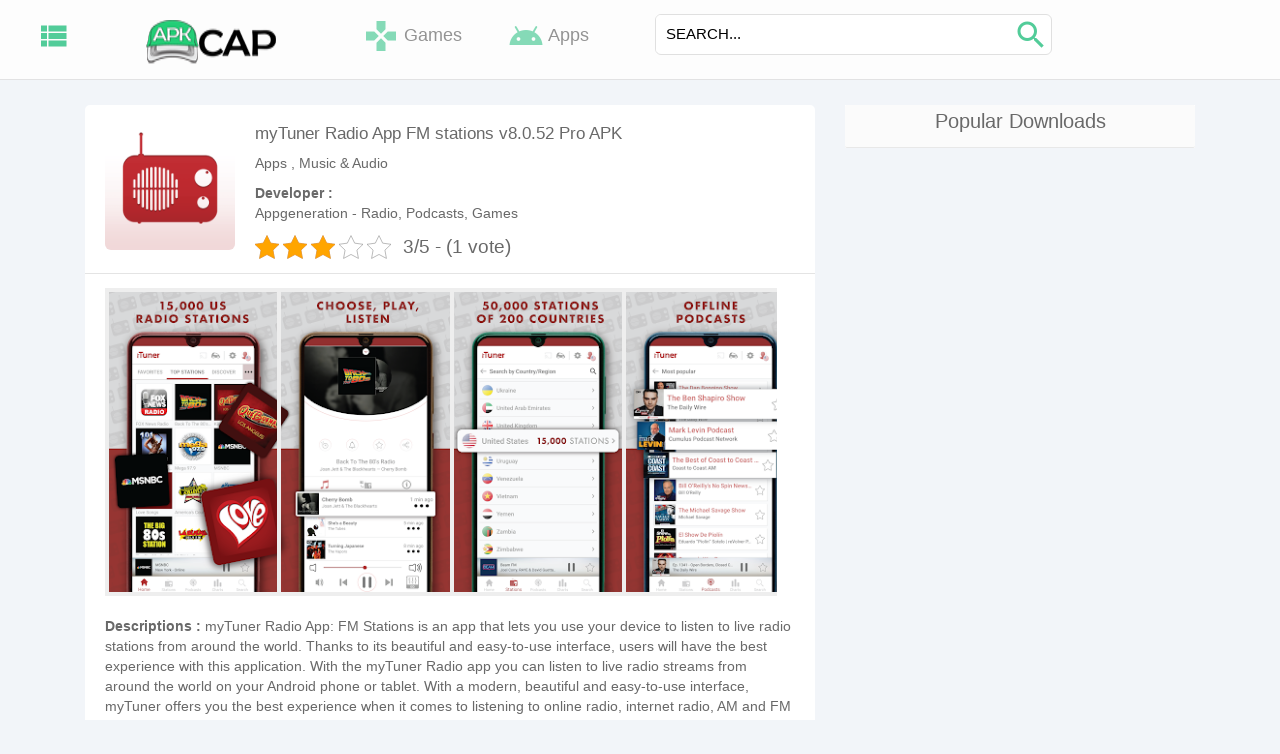

--- FILE ---
content_type: text/html; charset=UTF-8
request_url: https://apkcap.org/mytuner-radio-app-fm-stations-pro-apk/
body_size: 27857
content:
<!DOCTYPE html>
<html lang="en-US"> <head><meta http-equiv="Content-Type" content="text/html;charset=UTF-8"><script>document.seraph_accel_usbpb=document.createElement;seraph_accel_izrbpb={add:function(b,a=10){void 0===this.a[a]&&(this.a[a]=[]);this.a[a].push(b)},a:{}}</script><script id="seraph-accel-prvntDblInit">(function(a){a.seraph_accellzl_el_f=a.addEventListener;a.seraph_accellzl_el_a=[];a.addEventListener=function(c,b,d){-1!=["DOMContentLoaded"].indexOf(c)&&a.seraph_accellzl_el_a.push({t:c,l:b,o:d});a.seraph_accellzl_el_f(c,b,d)};seraph_accel_izrbpb.add(function(){for(var c in a.seraph_accellzl_el_a){var b=a.seraph_accellzl_el_a[c];a.removeEventListener(b.t,b.l,b.o)}a.addEventListener=a.seraph_accellzl_el_f;delete a.seraph_accellzl_el_f;delete a.seraph_accellzl_el_a},5)})(document)</script> <meta http-equiv="X-UA-Compatible" content="IE=edge"> <meta name="viewport" content="width=device-width, initial-scale=1"> <title>myTuner Radio App FM stations v8.0.52 Pro APK - Android Mods Apk</title> <link rel="profile" href="https://gmpg.org/xfn/11"> <meta name="robots" content="index, follow, max-image-preview:large, max-snippet:-1, max-video-preview:-1">  <link rel="canonical" href="https://apkcap.org/mytuner-radio-app-fm-stations-pro-apk/"> <meta property="og:locale" content="en_US"> <meta property="og:type" content="article"> <meta property="og:title" content="myTuner Radio App FM stations v8.0.52 Pro APK"> <meta property="og:description" content="Descriptions : myTuner Radio App: FM Stations is an app that lets you use your"> <meta property="og:url" content="https://apkcap.org/mytuner-radio-app-fm-stations-pro-apk/"> <meta property="og:site_name" content="Android Mods Apk"> <meta property="article:published_time" content="2022-04-13T20:28:20+00:00"> <meta property="article:modified_time" content="2022-04-13T20:29:50+00:00"> <meta property="og:image" content="https://cdn.apkcap.org/wp-content/uploads/2022/04/myTuner-Radio-App-FM-stations-v8.0.52-Pro-APK.png"> <meta property="og:image:width" content="360"> <meta property="og:image:height" content="360"> <meta property="og:image:type" content="image/png"> <meta name="author" content="tom"> <meta name="twitter:card" content="summary_large_image"> <meta name="twitter:label1" content="Written by"> <meta name="twitter:data1" content="tom"> <meta name="twitter:label2" content="Est. reading time"> <meta name="twitter:data2" content="4 minutes"> <script type="application/ld+json" class="yoast-schema-graph">{"@context":"https://schema.org","@graph":[{"@type":"WebPage","@id":"https://apkcap.org/mytuner-radio-app-fm-stations-pro-apk/","url":"https://apkcap.org/mytuner-radio-app-fm-stations-pro-apk/","name":"myTuner Radio App FM stations v8.0.52 Pro APK - Android Mods Apk","isPartOf":{"@id":"https://apkcap.org/#website"},"primaryImageOfPage":{"@id":"https://apkcap.org/mytuner-radio-app-fm-stations-pro-apk/#primaryimage"},"image":{"@id":"https://apkcap.org/mytuner-radio-app-fm-stations-pro-apk/#primaryimage"},"thumbnailUrl":"https://cdn.apkcap.org/wp-content/uploads/2022/04/myTuner-Radio-App-FM-stations-v8.0.52-Pro-APK.png?strip=all&lossy=1&ssl=1","datePublished":"2022-04-13T20:28:20+00:00","dateModified":"2022-04-13T20:29:50+00:00","author":{"@id":"https://apkcap.org/#/schema/person/c63d18c4f6404100c403cd183a38c057"},"breadcrumb":{"@id":"https://apkcap.org/mytuner-radio-app-fm-stations-pro-apk/#breadcrumb"},"inLanguage":"en-US","potentialAction":[{"@type":"ReadAction","target":["https://apkcap.org/mytuner-radio-app-fm-stations-pro-apk/"]}]},{"@type":"ImageObject","inLanguage":"en-US","@id":"https://apkcap.org/mytuner-radio-app-fm-stations-pro-apk/#primaryimage","url":"https://cdn.apkcap.org/wp-content/uploads/2022/04/myTuner-Radio-App-FM-stations-v8.0.52-Pro-APK.png?strip=all&lossy=1&ssl=1","contentUrl":"https://cdn.apkcap.org/wp-content/uploads/2022/04/myTuner-Radio-App-FM-stations-v8.0.52-Pro-APK.png?strip=all&lossy=1&ssl=1","width":360,"height":360,"caption":"MyTuner Radio App FM Stations V8 0 52 Pro APK"},{"@type":"BreadcrumbList","@id":"https://apkcap.org/mytuner-radio-app-fm-stations-pro-apk/#breadcrumb","itemListElement":[{"@type":"ListItem","position":1,"name":"Home","item":"https://apkcap.org/"},{"@type":"ListItem","position":2,"name":"myTuner Radio App FM stations v8.0.52 Pro APK"}]},{"@type":"WebSite","@id":"https://apkcap.org/#website","url":"https://apkcap.org/","name":"Android Mods Apk","description":"Download Android Modded Apps and Games","potentialAction":[{"@type":"SearchAction","target":{"@type":"EntryPoint","urlTemplate":"https://apkcap.org/?s={search_term_string}"},"query-input":{"@type":"PropertyValueSpecification","valueRequired":true,"valueName":"search_term_string"}}],"inLanguage":"en-US"},{"@type":"Person","@id":"https://apkcap.org/#/schema/person/c63d18c4f6404100c403cd183a38c057","name":"tom","image":{"@type":"ImageObject","inLanguage":"en-US","@id":"https://apkcap.org/#/schema/person/image/","url":"https://secure.gravatar.com/avatar/5186313ba5f305e28452e3f4ad797117675870b64b1207383fd02202c8d87458?s=96&d=mm&r=g","contentUrl":"https://secure.gravatar.com/avatar/5186313ba5f305e28452e3f4ad797117675870b64b1207383fd02202c8d87458?s=96&d=mm&r=g","caption":"tom"}}]}</script> <link rel="dns-prefetch" href="//cdn.apkcap.org"> <link rel="preconnect" href="//cdn.apkcap.org"> <link rel="preconnect" href="//cdn.apkcap.org" crossorigin>           <script src="https://cdn.apkcap.org/wp-includes/js/jquery/jquery.min.js?ver=3.7.1" id="jquery-core-js" type="o/js-lzl"></script> <script src="https://cdn.apkcap.org/wp-includes/js/jquery/jquery-migrate.min.js?ver=3.4.1" id="jquery-migrate-js" type="o/js-lzl"></script> <script src="https://cdn.apkcap.org/wp-content/themes/XYTheme/js/bootstrap.js?m=1752652260" id="bootstrap-js-js" type="o/js-lzl"></script> <link rel="https://api.w.org/" href="https://apkcap.org/wp-json/"><link rel="alternate" title="JSON" type="application/json" href="https://apkcap.org/wp-json/wp/v2/posts/362949"><link rel="alternate" title="oEmbed (JSON)" type="application/json+oembed" href="https://apkcap.org/wp-json/oembed/1.0/embed?url=https%3A%2F%2Fapkcap.org%2Fmytuner-radio-app-fm-stations-pro-apk%2F"> <link rel="alternate" title="oEmbed (XML)" type="text/xml+oembed" href="https://apkcap.org/wp-json/oembed/1.0/embed?url=https%3A%2F%2Fapkcap.org%2Fmytuner-radio-app-fm-stations-pro-apk%2F&amp;format=xml"> <script async src="https://www.googletagmanager.com/gtag/js?id=UA-46149705-12" type="o/js-lzl"></script> <script type="o/js-lzl">
  window.dataLayer = window.dataLayer || [];
  function gtag(){dataLayer.push(arguments);}
  gtag('js', new Date());

  gtag('config', 'UA-46149705-12');
</script><script type="application/ld+json">{
    "@context": "https://schema.org/",
    "@type": "CreativeWorkSeries",
    "name": "myTuner Radio App FM stations v8.0.52 Pro APK",
    "aggregateRating": {
        "@type": "AggregateRating",
        "ratingValue": "3",
        "bestRating": "5",
        "ratingCount": "1"
    }
}</script><link rel="icon" href="https://cdn.apkcap.org/wp-content/uploads/2018/10/cropped-android-logo.png?strip=all&amp;lossy=1&amp;resize=32%2C32&amp;ssl=1" sizes="32x32"> <link rel="icon" href="https://cdn.apkcap.org/wp-content/uploads/2018/10/cropped-android-logo.png?strip=all&amp;lossy=1&amp;resize=192%2C192&amp;ssl=1" sizes="192x192"> <link rel="apple-touch-icon" href="https://cdn.apkcap.org/wp-content/uploads/2018/10/cropped-android-logo.png?strip=all&amp;lossy=1&amp;resize=180%2C180&amp;ssl=1"> <meta name="msapplication-TileImage" content="https://cdn.apkcap.org/wp-content/uploads/2018/10/cropped-android-logo.png?strip=all&amp;lossy=1&amp;resize=270%2C270&amp;ssl=1">  <noscript><style>.lzl{display:none!important;}</style></noscript><style>img.lzl,img.lzl-ing{opacity:0.01;}img.lzl-ed{transition:opacity .25s ease-in-out;}</style><style>img:is([sizes="auto" i],[sizes^="auto," i]){contain-intrinsic-size:3000px 1500px}</style><link rel="stylesheet/lzl-nc" href="data:text/css,"><noscript lzl=""><link rel="stylesheet" href="data:text/css,"></noscript><style id="wp-block-library-css-crit" media="all">@charset "UTF-8";.wp-block-button[style*=text-decoration] .wp-block-button__link{text-decoration:inherit}.wp-block-buttons[style*=text-decoration] .wp-block-button,.wp-block-buttons[style*=text-decoration] .wp-block-button__link{text-decoration:inherit}@media (min-width:782px){.wp-block-columns:not(.is-not-stacked-on-mobile)>.wp-block-column[style*=flex-basis]{flex-grow:0}}.wp-block-columns.is-not-stacked-on-mobile>.wp-block-column[style*=flex-basis]{flex-grow:0}h1.has-text-align-left[style*=writing-mode]:where([style*=vertical-lr]),h1.has-text-align-right[style*=writing-mode]:where([style*=vertical-rl]),h2.has-text-align-left[style*=writing-mode]:where([style*=vertical-lr]),h2.has-text-align-right[style*=writing-mode]:where([style*=vertical-rl]),h3.has-text-align-left[style*=writing-mode]:where([style*=vertical-lr]),h3.has-text-align-right[style*=writing-mode]:where([style*=vertical-rl]),h4.has-text-align-left[style*=writing-mode]:where([style*=vertical-lr]),h4.has-text-align-right[style*=writing-mode]:where([style*=vertical-rl]),h5.has-text-align-left[style*=writing-mode]:where([style*=vertical-lr]),h5.has-text-align-right[style*=writing-mode]:where([style*=vertical-rl]),h6.has-text-align-left[style*=writing-mode]:where([style*=vertical-lr]),h6.has-text-align-right[style*=writing-mode]:where([style*=vertical-rl]){rotate:180deg}.wp-block-image[style*=border-radius] img,.wp-block-image[style*=border-radius]>a{border-radius:inherit}@keyframes show-content-image{0%{visibility:hidden}99%{visibility:hidden}to{visibility:visible}}@keyframes turn-on-visibility{0%{opacity:0}to{opacity:1}}@keyframes turn-off-visibility{0%{opacity:1;visibility:visible}99%{opacity:0;visibility:visible}to{opacity:0;visibility:hidden}}@keyframes lightbox-zoom-in{0%{transform:translate(calc(( -100vw + var(--wp--lightbox-scrollbar-width) ) / 2 + var(--wp--lightbox-initial-left-position)),calc(-50vh + var(--wp--lightbox-initial-top-position))) scale(var(--wp--lightbox-scale))}to{transform:translate(-50%,-50%) scale(1)}}@keyframes lightbox-zoom-out{0%{transform:translate(-50%,-50%) scale(1);visibility:visible}99%{visibility:visible}to{transform:translate(calc(( -100vw + var(--wp--lightbox-scrollbar-width) ) / 2 + var(--wp--lightbox-initial-left-position)),calc(-50vh + var(--wp--lightbox-initial-top-position))) scale(var(--wp--lightbox-scale));visibility:hidden}}:where(.wp-block-latest-comments:not([style*=line-height] .wp-block-latest-comments__comment)){line-height:1.1}:where(.wp-block-latest-comments:not([style*=line-height] .wp-block-latest-comments__comment-excerpt p)){line-height:1.8}.has-dates :where(.wp-block-latest-comments:not([style*=line-height])),.has-excerpts :where(.wp-block-latest-comments:not([style*=line-height])){line-height:1.5}.wp-block-latest-comments[class*=-font-size] a,.wp-block-latest-comments[style*=font-size] a{font-size:inherit}ol,ul{box-sizing:border-box}.wp-block-navigation .wp-block-navigation__submenu-icon svg{display:inline-block;stroke:currentColor;height:inherit;margin-top:.075em;width:inherit}@media (min-width:782px){.wp-block-navigation .has-child .wp-block-navigation__submenu-container .wp-block-navigation__submenu-icon svg{transform:rotate(-90deg)}}.wp-block-navigation-submenu .wp-block-navigation__submenu-icon svg{stroke:currentColor}@keyframes overlay-menu__fade-in-animation{0%{opacity:0;transform:translateY(.5em)}to{opacity:1;transform:translateY(0)}}.wp-block-navigation__responsive-container-close svg,.wp-block-navigation__responsive-container-open svg{fill:currentColor;display:block;height:24px;pointer-events:none;width:24px}p.has-text-align-left[style*="writing-mode:vertical-lr"],p.has-text-align-right[style*="writing-mode:vertical-rl"]{rotate:180deg}.wp-block-post-comments-form[style*=font-weight] :where(.comment-reply-title){font-weight:inherit}.wp-block-post-comments-form[style*=font-family] :where(.comment-reply-title){font-family:inherit}.wp-block-post-comments-form[class*=-font-size] :where(.comment-reply-title),.wp-block-post-comments-form[style*=font-size] :where(.comment-reply-title){font-size:inherit}.wp-block-post-comments-form[style*=line-height] :where(.comment-reply-title){line-height:inherit}.wp-block-post-comments-form[style*=font-style] :where(.comment-reply-title){font-style:inherit}.wp-block-post-comments-form[style*=letter-spacing] :where(.comment-reply-title){letter-spacing:inherit}.wp-block-post-navigation-link.has-text-align-left[style*="writing-mode: vertical-lr"],.wp-block-post-navigation-link.has-text-align-right[style*="writing-mode: vertical-rl"]{rotate:180deg}.wp-block-read-more:where(:not([style*=text-decoration])){text-decoration:none}.wp-block-read-more:where(:not([style*=text-decoration])):active,.wp-block-read-more:where(:not([style*=text-decoration])):focus{text-decoration:none}.wp-block-search__button svg{height:1.25em;min-height:24px;min-width:24px;width:1.25em;fill:currentColor;vertical-align:text-bottom}.wp-block-social-links .wp-social-link svg{height:1em;width:1em}.wp-block-social-links .wp-block-social-link.wp-social-link .wp-block-social-link-anchor,.wp-block-social-links .wp-block-social-link.wp-social-link .wp-block-social-link-anchor svg,.wp-block-social-links .wp-block-social-link.wp-social-link .wp-block-social-link-anchor:active,.wp-block-social-links .wp-block-social-link.wp-social-link .wp-block-social-link-anchor:hover,.wp-block-social-links .wp-block-social-link.wp-social-link .wp-block-social-link-anchor:visited{color:currentColor;fill:currentColor}:where(.wp-block-social-links.is-style-logos-only) .wp-social-link svg{height:1.25em;width:1.25em}.wp-block-table table[style*=border-top-color] tr:first-child,.wp-block-table table[style*=border-top-color] tr:first-child td,.wp-block-table table[style*=border-top-color] tr:first-child th,.wp-block-table table[style*=border-top-color]>*,.wp-block-table table[style*=border-top-color]>* td,.wp-block-table table[style*=border-top-color]>* th{border-top-color:inherit}.wp-block-table table[style*=border-top-color] tr:not(:first-child){border-top-color:initial}.wp-block-table table[style*=border-right-color] td:last-child,.wp-block-table table[style*=border-right-color] th,.wp-block-table table[style*=border-right-color] tr,.wp-block-table table[style*=border-right-color]>*{border-right-color:inherit}.wp-block-table table[style*=border-bottom-color] tr:last-child,.wp-block-table table[style*=border-bottom-color] tr:last-child td,.wp-block-table table[style*=border-bottom-color] tr:last-child th,.wp-block-table table[style*=border-bottom-color]>*,.wp-block-table table[style*=border-bottom-color]>* td,.wp-block-table table[style*=border-bottom-color]>* th{border-bottom-color:inherit}.wp-block-table table[style*=border-bottom-color] tr:not(:last-child){border-bottom-color:initial}.wp-block-table table[style*=border-left-color] td:first-child,.wp-block-table table[style*=border-left-color] th,.wp-block-table table[style*=border-left-color] tr,.wp-block-table table[style*=border-left-color]>*{border-left-color:inherit}.wp-block-table table[style*=border-style] td,.wp-block-table table[style*=border-style] th,.wp-block-table table[style*=border-style] tr,.wp-block-table table[style*=border-style]>*{border-style:inherit}.wp-block-table table[style*=border-width] td,.wp-block-table table[style*=border-width] th,.wp-block-table table[style*=border-width] tr,.wp-block-table table[style*=border-width]>*{border-style:inherit;border-width:inherit}:root{--wp--preset--font-size--normal:16px;--wp--preset--font-size--huge:42px}#end-resizable-editor-section{display:none}html :where([style*=border-top-color]){border-top-style:solid}html :where([style*=border-right-color]){border-right-style:solid}html :where([style*=border-bottom-color]){border-bottom-style:solid}html :where([style*=border-left-color]){border-left-style:solid}html :where([style*=border-width]){border-style:solid}html :where([style*=border-top-width]){border-top-style:solid}html :where([style*=border-right-width]){border-right-style:solid}html :where([style*=border-bottom-width]){border-bottom-style:solid}html :where([style*=border-left-width]){border-left-style:solid}html :where(img[class*=wp-image-]){height:auto;max-width:100%}</style><link rel="stylesheet/lzl-nc" id="wp-block-library-css" href="https://cdn.apkcap.org/wp-content/cache/seraphinite-accelerator/s/m/d/css/210ca2ef1f7963944d743ad7c7d04edd.1a655.css" media="all"><noscript lzl=""><link rel="stylesheet" href="https://cdn.apkcap.org/wp-content/cache/seraphinite-accelerator/s/m/d/css/210ca2ef1f7963944d743ad7c7d04edd.1a655.css" media="all"></noscript><style id="classic-theme-styles-inline-css"></style><link id="classic-theme-styles-inline-css-nonCrit" rel="stylesheet/lzl-nc" href="https://cdn.apkcap.org/wp-content/cache/seraphinite-accelerator/s/m/d/css/20b431ab6ecd62bdb35135b32eb9456a.100.css"><noscript lzl=""><link rel="stylesheet" href="https://cdn.apkcap.org/wp-content/cache/seraphinite-accelerator/s/m/d/css/20b431ab6ecd62bdb35135b32eb9456a.100.css"></noscript><style id="global-styles-inline-css">:root{--wp--preset--aspect-ratio--square:1;--wp--preset--aspect-ratio--4-3:4/3;--wp--preset--aspect-ratio--3-4:3/4;--wp--preset--aspect-ratio--3-2:3/2;--wp--preset--aspect-ratio--2-3:2/3;--wp--preset--aspect-ratio--16-9:16/9;--wp--preset--aspect-ratio--9-16:9/16;--wp--preset--color--black:#000;--wp--preset--color--cyan-bluish-gray:#abb8c3;--wp--preset--color--white:#fff;--wp--preset--color--pale-pink:#f78da7;--wp--preset--color--vivid-red:#cf2e2e;--wp--preset--color--luminous-vivid-orange:#ff6900;--wp--preset--color--luminous-vivid-amber:#fcb900;--wp--preset--color--light-green-cyan:#7bdcb5;--wp--preset--color--vivid-green-cyan:#00d084;--wp--preset--color--pale-cyan-blue:#8ed1fc;--wp--preset--color--vivid-cyan-blue:#0693e3;--wp--preset--color--vivid-purple:#9b51e0;--wp--preset--gradient--vivid-cyan-blue-to-vivid-purple:linear-gradient(135deg,rgba(6,147,227,1) 0%,#9b51e0 100%);--wp--preset--gradient--light-green-cyan-to-vivid-green-cyan:linear-gradient(135deg,#7adcb4 0%,#00d082 100%);--wp--preset--gradient--luminous-vivid-amber-to-luminous-vivid-orange:linear-gradient(135deg,rgba(252,185,0,1) 0%,rgba(255,105,0,1) 100%);--wp--preset--gradient--luminous-vivid-orange-to-vivid-red:linear-gradient(135deg,rgba(255,105,0,1) 0%,#cf2e2e 100%);--wp--preset--gradient--very-light-gray-to-cyan-bluish-gray:linear-gradient(135deg,#eee 0%,#a9b8c3 100%);--wp--preset--gradient--cool-to-warm-spectrum:linear-gradient(135deg,#4aeadc 0%,#9778d1 20%,#cf2aba 40%,#ee2c82 60%,#fb6962 80%,#fef84c 100%);--wp--preset--gradient--blush-light-purple:linear-gradient(135deg,#ffceec 0%,#9896f0 100%);--wp--preset--gradient--blush-bordeaux:linear-gradient(135deg,#fecda5 0%,#fe2d2d 50%,#6b003e 100%);--wp--preset--gradient--luminous-dusk:linear-gradient(135deg,#ffcb70 0%,#c751c0 50%,#4158d0 100%);--wp--preset--gradient--pale-ocean:linear-gradient(135deg,#fff5cb 0%,#b6e3d4 50%,#33a7b5 100%);--wp--preset--gradient--electric-grass:linear-gradient(135deg,#caf880 0%,#71ce7e 100%);--wp--preset--gradient--midnight:linear-gradient(135deg,#020381 0%,#2874fc 100%);--wp--preset--font-size--small:13px;--wp--preset--font-size--medium:20px;--wp--preset--font-size--large:36px;--wp--preset--font-size--x-large:42px;--wp--preset--spacing--20:.44rem;--wp--preset--spacing--30:.67rem;--wp--preset--spacing--40:1rem;--wp--preset--spacing--50:1.5rem;--wp--preset--spacing--60:2.25rem;--wp--preset--spacing--70:3.38rem;--wp--preset--spacing--80:5.06rem;--wp--preset--shadow--natural:6px 6px 9px rgba(0,0,0,.2);--wp--preset--shadow--deep:12px 12px 50px rgba(0,0,0,.4);--wp--preset--shadow--sharp:6px 6px 0px rgba(0,0,0,.2);--wp--preset--shadow--outlined:6px 6px 0px -3px rgba(255,255,255,1),6px 6px rgba(0,0,0,1);--wp--preset--shadow--crisp:6px 6px 0px rgba(0,0,0,1)}</style><link id="global-styles-inline-css-nonCrit" rel="stylesheet/lzl-nc" href="https://cdn.apkcap.org/wp-content/cache/seraphinite-accelerator/s/m/d/css/28b888b54d8b0f0d30da14539989c003.1712.css"><noscript lzl=""><link rel="stylesheet" href="https://cdn.apkcap.org/wp-content/cache/seraphinite-accelerator/s/m/d/css/28b888b54d8b0f0d30da14539989c003.1712.css"></noscript><style id="kk-star-ratings-css-crit" media="all">.kk-star-ratings{display:-webkit-box;display:-webkit-flex;display:-ms-flexbox;display:flex;-webkit-box-align:center;-webkit-align-items:center;-ms-flex-align:center;align-items:center}.kk-star-ratings .kksr-muted{opacity:.5}.kk-star-ratings .kksr-stars{position:relative}.kk-star-ratings .kksr-stars .kksr-stars-active,.kk-star-ratings .kksr-stars .kksr-stars-inactive{display:flex}.kk-star-ratings .kksr-stars .kksr-stars-active{overflow:hidden;position:absolute;top:0;left:0}.kk-star-ratings .kksr-stars .kksr-star{cursor:pointer;padding-right:0}.kk-star-ratings .kksr-stars .kksr-star .kksr-icon{transition:.3s all}.kk-star-ratings:not(.kksr-disabled) .kksr-stars:hover .kksr-stars-active{width:0!important}.kk-star-ratings .kksr-stars .kksr-star .kksr-icon,.kk-star-ratings:not(.kksr-disabled) .kksr-stars .kksr-star:hover~.kksr-star .kksr-icon{background-image:url("https://cdn.apkcap.org/wp-content/plugins/kk-star-ratings/src/core/public/css/../svg/inactive.svg");--lzl-bg-img:"https://cdn.apkcap.org/wp-content/plugins/kk-star-ratings/src/core/public/css/../svg/inactive.svg"}.kk-star-ratings .kksr-stars .kksr-star .kksr-icon.lzl:not(.lzl-ed),.kk-star-ratings:not(.kksr-disabled) .kksr-stars .kksr-star:hover~.kksr-star .kksr-icon.lzl:not(.lzl-ed),.kk-star-ratings .kksr-stars .kksr-star .kksr-icon.lzl-ing:not(.lzl-ed),.kk-star-ratings:not(.kksr-disabled) .kksr-stars .kksr-star:hover~.kksr-star .kksr-icon.lzl-ing:not(.lzl-ed){background-image:url("data:image/svg+xml,%3Csvg%20xmlns%3D%22http%3A%2F%2Fwww.w3.org%2F2000%2Fsvg%22%20viewBox%3D%220%200%2024%2024%22%20width%3D%2224%22%20height%3D%2224%22%3E%3Crect%20width%3D%22100%25%22%20height%3D%22100%25%22%20fill%3D%22%2300000000%22%20%2F%3E%3C%2Fsvg%3E")}.kk-star-ratings .kksr-stars .kksr-stars-active .kksr-star .kksr-icon{background-image:url("https://cdn.apkcap.org/wp-content/plugins/kk-star-ratings/src/core/public/css/../svg/active.svg");--lzl-bg-img:"https://cdn.apkcap.org/wp-content/plugins/kk-star-ratings/src/core/public/css/../svg/active.svg"}.kk-star-ratings .kksr-stars .kksr-stars-active .kksr-star .kksr-icon.lzl:not(.lzl-ed),.kk-star-ratings .kksr-stars .kksr-stars-active .kksr-star .kksr-icon.lzl-ing:not(.lzl-ed){background-image:url("data:image/svg+xml,%3Csvg%20xmlns%3D%22http%3A%2F%2Fwww.w3.org%2F2000%2Fsvg%22%20viewBox%3D%220%200%2024%2024%22%20width%3D%2224%22%20height%3D%2224%22%3E%3Crect%20width%3D%22100%25%22%20height%3D%22100%25%22%20fill%3D%22%2300000000%22%20%2F%3E%3C%2Fsvg%3E")}.kk-star-ratings.kksr-disabled .kksr-stars .kksr-stars-active .kksr-star .kksr-icon,.kk-star-ratings:not(.kksr-disabled) .kksr-stars:hover .kksr-star .kksr-icon{background-image:url("https://cdn.apkcap.org/wp-content/plugins/kk-star-ratings/src/core/public/css/../svg/selected.svg");--lzl-bg-img:"https://cdn.apkcap.org/wp-content/plugins/kk-star-ratings/src/core/public/css/../svg/selected.svg"}.kk-star-ratings.kksr-disabled .kksr-stars .kksr-stars-active .kksr-star .kksr-icon.lzl:not(.lzl-ed),.kk-star-ratings:not(.kksr-disabled) .kksr-stars:hover .kksr-star .kksr-icon.lzl:not(.lzl-ed),.kk-star-ratings.kksr-disabled .kksr-stars .kksr-stars-active .kksr-star .kksr-icon.lzl-ing:not(.lzl-ed),.kk-star-ratings:not(.kksr-disabled) .kksr-stars:hover .kksr-star .kksr-icon.lzl-ing:not(.lzl-ed){background-image:url("data:image/svg+xml,%3Csvg%20xmlns%3D%22http%3A%2F%2Fwww.w3.org%2F2000%2Fsvg%22%20viewBox%3D%220%200%2024%2024%22%20width%3D%2224%22%20height%3D%2224%22%3E%3Crect%20width%3D%22100%25%22%20height%3D%22100%25%22%20fill%3D%22%2300000000%22%20%2F%3E%3C%2Fsvg%3E")}.kk-star-ratings .kksr-legend{margin-left:.75rem;margin-right:.75rem}[dir=rtl] .kk-star-ratings .kksr-stars .kksr-stars-active{left:auto;right:0}</style><link rel="stylesheet/lzl-nc" id="kk-star-ratings-css" href="https://cdn.apkcap.org/wp-content/cache/seraphinite-accelerator/s/m/d/css/e4b8168ea12f4bf1ca232789c0699983.2da.css" media="all"><noscript lzl=""><link rel="stylesheet" href="https://cdn.apkcap.org/wp-content/cache/seraphinite-accelerator/s/m/d/css/e4b8168ea12f4bf1ca232789c0699983.2da.css" media="all"></noscript><style id="ez-toc-css-crit" media="all">#ez-toc-container{background:#f9f9f9;border:1px solid #aaa;border-radius:4px;-webkit-box-shadow:0 1px 1px rgba(0,0,0,.05);box-shadow:0 1px 1px rgba(0,0,0,.05);display:table;margin-bottom:1em;padding:10px 20px 10px 10px;position:relative;width:auto}#ez-toc-container ul ul,.ez-toc div.ez-toc-widget-container ul ul{margin-left:1.5em}#ez-toc-container li,#ez-toc-container ul{padding:0}#ez-toc-container li,#ez-toc-container ul,#ez-toc-container ul li,div.ez-toc-widget-container,div.ez-toc-widget-container li{background:0 0;list-style:none;line-height:1.6;margin:0;overflow:hidden;z-index:1}#ez-toc-container a{color:#444;box-shadow:none;text-decoration:none;text-shadow:none;display:inline-flex;align-items:stretch;flex-wrap:nowrap}#ez-toc-container a:visited{color:#9f9f9f}#ez-toc-container a:hover{text-decoration:underline}#ez-toc-container input,.ez-toc-toggle #item{position:absolute;left:-999em}#ez-toc-container input[type=checkbox]:checked+nav,#ez-toc-widget-container input[type=checkbox]:checked+nav{opacity:0;max-height:0;border:none;display:none}</style><link rel="stylesheet/lzl-nc" id="ez-toc-css" href="https://cdn.apkcap.org/wp-content/cache/seraphinite-accelerator/s/m/d/css/0fc6b477578e61c9031aa77100141849.12e0.css" media="all"><noscript lzl=""><link rel="stylesheet" href="https://cdn.apkcap.org/wp-content/cache/seraphinite-accelerator/s/m/d/css/0fc6b477578e61c9031aa77100141849.12e0.css" media="all"></noscript><style id="ez-toc-inline-css">div#ez-toc-container ul li,div#ez-toc-container ul li a{font-size:95%}div#ez-toc-container ul li,div#ez-toc-container ul li a{font-weight:500}</style><link id="ez-toc-inline-css-nonCrit" rel="stylesheet/lzl-nc" href="https://cdn.apkcap.org/wp-content/cache/seraphinite-accelerator/s/m/d/css/18e5f46ac9bfb5a6d228acf7c9454a4d.2a2.css"><noscript lzl=""><link rel="stylesheet" href="https://cdn.apkcap.org/wp-content/cache/seraphinite-accelerator/s/m/d/css/18e5f46ac9bfb5a6d228acf7c9454a4d.2a2.css"></noscript><style id="style-css-crit" media="all">html,body,div,span,applet,object,iframe,h1,h2,h3,h4,h5,h6,p,blockquote,pre,a,abbr,acronym,address,big,cite,code,del,dfn,em,img,ins,kbd,q,s,samp,small,strike,strong,sub,sup,tt,var,b,u,i,center,dl,dt,dd,ol,ul,li,fieldset,form,label,legend,table,caption,tbody,tfoot,thead,tr,th,td,article,aside,canvas,details,embed,figure,figcaption,footer,header,hgroup,menu,nav,output,ruby,section,summary,time,mark,audio,video{margin:0;padding:0;border:0;font-size:100%;font:inherit;vertical-align:baseline}article,aside,details,figcaption,figure,footer,header,hgroup,menu,nav,section{display:block}body{line-height:1}ol,ul{list-style:none}body{font-family:"Open sans",Helvetica,Arial,sans-serif;font-size:12px;color:#696969!important;-webkit-text-size-adjust:100%;line-height:18.5px;background-color:#f2f5f9!important}html{min-height:100%}header{height:auto;background:#fdfdfd;border-bottom:1px solid #e2e2e3}a{color:#696969!important}a:hover{text-decoration:none!important}#wpadminbar a{color:#eee!important}.side-menu-btn{float:left;width:50px;height:70px;text-align:center;line-height:5}.logo img{display:inline-block;height:49px;width:134px}.search-place{padding:14px 0}#input-groups{background-color:#fff;border-radius:6px;overflow:hidden;border:1px solid #e0e0e0}div.search-place:hover{border-top:2px solid #24cd77;background:#f5f5f5}#input-groups input[type*=text]{width:88%;height:37px;border:none;padding:0 10px;color:#8a8a8a}#input-groups input[type*=submit]{width:9%;height:auto;font-size:19px;font-weight:700;transition:background .5s;border:none;background:rgba(255,255,255,0);color:#666;padding:0;border-left:1px solid #8a8a8a;position:absolute;right:18px;top:23px}#input-groups input[type*=text]:focus{background:#fff;color:#666}#input-groups input[type*=text]::placeholder{font-size:1.1em;font-weight:100;color:#000;text-transform:uppercase}.header-cont .nav-buttons a{color:#666!important;font-size:18px;line-height:70px;opacity:.7;transition:opacity .4s;margin-left:20px;display:block;float:left;height:70px;width:40%;text-align:center}.header-cont .nav-buttons a:hover{text-decoration:none;opacity:1;border-top:2px solid #24cd77;background:#f5f5f5}.site-footer{width:100%;color:#fff;background:#204d74}.site-footer .site-copy{color:#fff;margin-top:30px;clear:both}.site-footer .site-copy p{font-size:17px}.site-footer .site-copy a{color:#fff!important}img.image-thumb{width:130px;height:130px}.inner-box .detail a{display:block;white-space:nowrap;height:24px;overflow:hidden;position:relative}div.post-detail{margin-bottom:14px;border-bottom:1px solid #e4e4e4;padding-bottom:8px}.inner-box .detail .para-end{position:absolute;bottom:0;background:linear-gradient(to right,rgba(255,255,255,0),#fff);right:0;max-height:100%;width:63px;top:0}.inner-box .detail .sub-detail a{display:inline;font-size:13px}.inner-box{background-color:#fff;margin:10px 0;border-radius:3px}.inner-box .cover{border-radius:3px;padding:15px 5px;background-color:#fff;position:relative}.inner-box .cover a{position:absolute;top:0;right:0;border:0;bottom:0;left:0;transition:all .25s ease;background:rgba(0,0,0,.4);opacity:0}.inner-box .cover a:hover{opacity:.5}.inner-box .detail{padding:9px;text-align:center}.clear{clear:both}.post-content{background-color:#fff;margin:25px 0 0;border-radius:5px}.post-cover{float:left;margin:15px 20px}.short-detail a:hover{text-decoration:none}.slide-image{white-space:nowrap;overflow:auto;width:92%;margin:0 20px;background-color:#eee;padding:4px;text-align:center}.single-content{margin:10px 20px;margin-bottom:0;padding:10px 0}.single-content h1{font-weight:700}.comment-secton{display:none;background-color:#fff;padding:15px}.sidebarp{float:left;z-index:2}.popular-widget .popular-heading{text-align:center;border-radius:2px;background:#fbfbfb;border-bottom:1px solid #e8e8e8}.popular-widget .popular-heading h3{padding:5px 0;font-size:20px!important}aside{margin-top:5px}@media screen and (min-width:990px) and (max-width:1200px){img.image-thumb{width:120px;height:120px}.inner-box .detail .sub-detail a{display:inline;font-size:13px;position:relative}.inner-box .detail .sub-detail{overflow:hidden}}@media only screen and (max-width:360px){img.image-thumb{width:100%;height:100%}}@media only screen and (max-width:370px){.post-cover{float:none;text-align:center}.post-detail .short-detail{padding-left:18px}.inner-box .detail .sub-detail a{display:inline;font-size:13px;position:relative}.inner-box .detail .sub-detail{overflow:hidden}}@media only screen and (max-width:397px){.inner-box .detail .sub-detail a{display:inline;font-size:13px;position:relative}.inner-box .detail .sub-detail{overflow:hidden}}@media (max-width:397px){h2{font-size:22px!important}}.related-widget .related-heading{text-align:center;background:#fbfbfb;border-bottom:1px solid #e8e8e8;border-radius:2px}.related-widget .related-heading h3{padding:5px 0}.sidebarp img.image-thumb{width:80px;height:80px}.related-widget{background-color:#fff}.related-widget .inner-box .detail{text-align:left}.detail .display-version{font-weight:bolder;border-left:3px solid #1894f7;padding-left:5px;font-size:1.5rem}.detail .display-version a{font-weight:400;color:#625e5e!important;font-size:1.3rem}.detail span.new-version{float:right;color:#b9fff7;background-color:#1894f7;border-radius:5px;padding:2px}.inner-box a.anchor-hover{position:absolute;top:0;right:0;border:0;bottom:0;left:0;transition:all .25s ease;background:rgba(236,236,236,.33);opacity:0}.inner-box a:hover{opacity:.9}.sidenav{background-color:#eee;height:100%;width:0;position:fixed;z-index:19;top:0;left:0;overflow:visible;overflow-y:auto;transition:.5s}.sidenav a{padding:8px 8px 8px 32px;text-decoration:none;font-size:25px;color:#818181;display:block;transition:.3s}@media screen and (max-height:450px){.sidenav{padding-top:15px}.sidenav a{font-size:18px}}.sidenav a:hover,.offcanvas a:focus{color:#f1f1f1}div.shadow-menu-creater{background-color:rgba(39,39,39,.55);position:absolute;top:0;left:0;height:100%;width:100%;z-index:18;pointer-events:none;opacity:0}h3.cat-widget-head{background-color:#004b44;padding:17px 0;color:#fff;text-align:center;text-transform:uppercase}.sidenav .category-widget>ul>li{background-color:#03a9f4}.sidenav .category-widget>ul>li>a{color:white!important;font-size:20px}.sidenav .category-widget ul li ul.children{background-color:#fff;line-height:2}.sidenav .category-widget ul li ul.children li>a{color:#878787!important;font-size:15px}.sidenav .category-widget ul li ul.children li>a{color:#878787!important;font-size:15px}.sidenav .category-widget ul li ul.children li>a:hover{background-color:#ccc;text-decoration:none}.sidenav .category-widget>ul>li>:hover{background-color:#64beff;text-decoration:none}section.single-content a{padding:5px;color:#fff!important;background-color:#03a9f4;border-color:#009fe6;border-radius:3px}section.single-content a:hover{color:#fff;text-decoration:none;background-color:#1894f7;border-color:#009fe6}div.comment-secton{padding:15px;display:none}.before-post-widget{margin-top:10px}.below-com-widget{background-color:#fff;padding-bottom:10px}div.addinfodiv{border-top:1px solid #e4e4e4;background:#fff;box-shadow:0 2px 3px 0 rgba(0,0,0,.15);padding:0 20px}h3.addinfo{font-size:18px}div.addinfodiv a{padding:5px;color:#fff!important;background-color:#03a9f4;border-color:#009fe6;border-radius:3px;text-decoration:none}div.addinfodiv a:hover{color:#fff;background-color:#1894f7;border-color:#009fe6;text-decoration:none}div.whats-new{border-bottom:1px solid #e4e4e4}.popular-widget{background-color:#fff}</style><link rel="stylesheet/lzl-nc" id="style-css" href="https://cdn.apkcap.org/wp-content/cache/seraphinite-accelerator/s/m/d/css/71f94d24af06cbed77ac37ffeb2137f5.a36.css" media="all"><noscript lzl=""><link rel="stylesheet" href="https://cdn.apkcap.org/wp-content/cache/seraphinite-accelerator/s/m/d/css/71f94d24af06cbed77ac37ffeb2137f5.a36.css" media="all"></noscript><style id="bootstrap-css-crit" media="all">html{font-family:sans-serif;-webkit-text-size-adjust:100%;-ms-text-size-adjust:100%}body{margin:0}article,aside,details,figcaption,figure,footer,header,hgroup,main,menu,nav,section,summary{display:block}[hidden],template{display:none}a{background-color:rgba(255,255,255,0)}a:active,a:hover{outline:0}abbr[title]{border-bottom:1px dotted}b,strong{font-weight:700}h1{margin:.67em 0;font-size:2em}img{border:0}button,input,optgroup,select,textarea{margin:0;font:inherit;color:inherit}button{overflow:visible}button,select{text-transform:none}button,html input[type=button],input[type=reset],input[type=submit]{-webkit-appearance:button;cursor:pointer}button[disabled],html input[disabled]{cursor:default}button::-moz-focus-inner,input::-moz-focus-inner{padding:0;border:0}input{line-height:normal}input[type=checkbox],input[type=radio]{-webkit-box-sizing:border-box;-moz-box-sizing:border-box;box-sizing:border-box;padding:0}input[type=number]::-webkit-inner-spin-button,input[type=number]::-webkit-outer-spin-button{height:auto}input[type=search]{-webkit-box-sizing:content-box;-moz-box-sizing:content-box;box-sizing:content-box;-webkit-appearance:textfield}input[type=search]::-webkit-search-cancel-button,input[type=search]::-webkit-search-decoration{-webkit-appearance:none}@media print{*,*:before,*:after{color:#000!important;text-shadow:none!important;background:0 0!important;-webkit-box-shadow:none!important;box-shadow:none!important}a,a:visited{text-decoration:underline}a[href]:after{content:" (" attr(href) ")"}abbr[title]:after{content:" (" attr(title) ")"}a[href^="#"]:after,a[href^="javascript:"]:after{content:""}tr,img{page-break-inside:avoid}img{max-width:100%!important}p,h2,h3{orphans:3;widows:3}h2,h3{page-break-after:avoid}}@font-face{font-family:"Glyphicons Halflings";src:url("https://cdn.apkcap.org/wp-content/themes/XYTheme/css/../fonts/glyphicons-halflings-regular.eot");src:url("https://cdn.apkcap.org/wp-content/themes/XYTheme/css/../fonts/glyphicons-halflings-regular.eot?#iefix") format("embedded-opentype"),url("https://cdn.apkcap.org/wp-content/themes/XYTheme/css/../fonts/glyphicons-halflings-regular.woff2") format("woff2"),url("https://cdn.apkcap.org/wp-content/themes/XYTheme/css/../fonts/glyphicons-halflings-regular.woff") format("woff"),url("https://cdn.apkcap.org/wp-content/themes/XYTheme/css/../fonts/glyphicons-halflings-regular.ttf") format("truetype"),url("https://cdn.apkcap.org/wp-content/themes/XYTheme/css/../fonts/glyphicons-halflings-regular.svg#glyphicons_halflingsregular") format("svg");font-display:swap}*{-webkit-box-sizing:border-box;-moz-box-sizing:border-box;box-sizing:border-box}*:before,*:after{-webkit-box-sizing:border-box;-moz-box-sizing:border-box;box-sizing:border-box}html{font-size:10px;-webkit-tap-highlight-color:rgba(255,255,255,0)}body{font-family:"Helvetica Neue",Helvetica,Arial,sans-serif;font-size:14px;line-height:1.42857143;color:#333;background-color:#fff}input,button,select,textarea{font-family:inherit;font-size:inherit;line-height:inherit}a{color:#337ab7;text-decoration:none}a:hover,a:focus{color:#23527c;text-decoration:underline}a:focus{outline:5px auto -webkit-focus-ring-color;outline-offset:-2px}img{vertical-align:middle}.img-rounded{border-radius:6px}[role=button]{cursor:pointer}h1,h2,h3,h4,h5,h6,.h1,.h2,.h3,.h4,.h5,.h6{font-family:inherit;font-weight:500;line-height:1.1;color:inherit}h1,.h1,h2,.h2,h3,.h3{margin-top:20px;margin-bottom:10px}h4,.h4,h5,.h5,h6,.h6{margin-top:10px;margin-bottom:10px}h1,.h1{font-size:17px}h2,.h2{font-size:30px}h3,.h3{font-size:24px}h4,.h4{font-size:18px}p{margin:0 0 10px}.text-center{text-align:center}ul,ol{margin-top:0;margin-bottom:10px}ul ul,ol ul,ul ol,ol ol{margin-bottom:0}abbr[title],abbr[data-original-title]{cursor:help;border-bottom:1px dotted #777}.container{padding-right:15px;padding-left:15px;margin-right:auto;margin-left:auto}@media (min-width:768px){.container{width:750px}}@media (min-width:992px){.container{width:970px}}@media (min-width:1200px){.container{width:1170px}}.container-fluid{padding-right:15px;padding-left:15px;margin-right:auto;margin-left:auto}.row{margin-right:-15px;margin-left:-15px}.col-xs-1,.col-sm-1,.col-md-1,.col-lg-1,.col-xs-2,.col-sm-2,.col-md-2,.col-lg-2,.col-xs-3,.col-sm-3,.col-md-3,.col-lg-3,.col-xs-4,.col-sm-4,.col-md-4,.col-lg-4,.col-xs-5,.col-sm-5,.col-md-5,.col-lg-5,.col-xs-6,.col-sm-6,.col-md-6,.col-lg-6,.col-xs-7,.col-sm-7,.col-md-7,.col-lg-7,.col-xs-8,.col-sm-8,.col-md-8,.col-lg-8,.col-xs-9,.col-sm-9,.col-md-9,.col-lg-9,.col-xs-10,.col-sm-10,.col-md-10,.col-lg-10,.col-xs-11,.col-sm-11,.col-md-11,.col-lg-11,.col-xs-12,.col-sm-12,.col-md-12,.col-lg-12{position:relative;min-height:1px;padding-right:15px;padding-left:15px}.col-xs-1,.col-xs-2,.col-xs-3,.col-xs-4,.col-xs-5,.col-xs-6,.col-xs-7,.col-xs-8,.col-xs-9,.col-xs-10,.col-xs-11,.col-xs-12{float:left}.col-xs-12{width:100%}.col-xs-11{width:91.66666667%}.col-xs-10{width:83.33333333%}.col-xs-9{width:75%}.col-xs-8{width:66.66666667%}.col-xs-7{width:58.33333333%}.col-xs-6{width:50%}.col-xs-5{width:41.66666667%}.col-xs-4{width:33.33333333%}.col-xs-3{width:25%}.col-xs-2{width:16.66666667%}.col-xs-1{width:8.33333333%}@media (min-width:768px){.col-sm-1,.col-sm-2,.col-sm-3,.col-sm-4,.col-sm-5,.col-sm-6,.col-sm-7,.col-sm-8,.col-sm-9,.col-sm-10,.col-sm-11,.col-sm-12{float:left}.col-sm-12{width:100%}.col-sm-11{width:91.66666667%}.col-sm-10{width:83.33333333%}.col-sm-9{width:75%}.col-sm-8{width:66.66666667%}.col-sm-7{width:58.33333333%}.col-sm-6{width:50%}.col-sm-5{width:41.66666667%}.col-sm-4{width:33.33333333%}.col-sm-3{width:25%}.col-sm-2{width:16.66666667%}.col-sm-1{width:8.33333333%}}@media (min-width:992px){.col-md-1,.col-md-2,.col-md-3,.col-md-4,.col-md-5,.col-md-6,.col-md-7,.col-md-8,.col-md-9,.col-md-10,.col-md-11,.col-md-12{float:left}.col-md-12{width:100%}.col-md-11{width:91.66666667%}.col-md-10{width:83.33333333%}.col-md-9{width:75%}.col-md-8{width:66.66666667%}.col-md-7{width:58.33333333%}.col-md-6{width:50%}.col-md-5{width:41.66666667%}.col-md-4{width:33.33333333%}.col-md-3{width:25%}.col-md-2{width:16.66666667%}.col-md-1{width:8.33333333%}}input[type=search]{-webkit-box-sizing:border-box;-moz-box-sizing:border-box;box-sizing:border-box}input[type=radio],input[type=checkbox]{margin:4px 0 0;margin-top:1px \9;line-height:normal}input[type=file]{display:block}input[type=range]{display:block;width:100%}input[type=file]:focus,input[type=radio]:focus,input[type=checkbox]:focus{outline:5px auto -webkit-focus-ring-color;outline-offset:-2px}input[type=search]{-webkit-appearance:none}input[type=radio][disabled],input[type=checkbox][disabled],input[type=radio].disabled,input[type=checkbox].disabled,fieldset[disabled] input[type=radio],fieldset[disabled] input[type=checkbox]{cursor:not-allowed}.collapse{display:none}@-webkit-keyframes progress-bar-stripes{from{background-position:40px 0}to{background-position:0 0}}@-o-keyframes progress-bar-stripes{from{background-position:40px 0}to{background-position:0 0}}@keyframes progress-bar-stripes{from{background-position:40px 0}to{background-position:0 0}}.clearfix:before,.clearfix:after,.dl-horizontal dd:before,.dl-horizontal dd:after,.container:before,.container:after,.container-fluid:before,.container-fluid:after,.row:before,.row:after,.form-horizontal .form-group:before,.form-horizontal .form-group:after,.btn-toolbar:before,.btn-toolbar:after,.btn-group-vertical>.btn-group:before,.btn-group-vertical>.btn-group:after,.nav:before,.nav:after,.navbar:before,.navbar:after,.navbar-header:before,.navbar-header:after,.navbar-collapse:before,.navbar-collapse:after,.pager:before,.pager:after,.panel-body:before,.panel-body:after,.modal-header:before,.modal-header:after,.modal-footer:before,.modal-footer:after{display:table;content:" "}.clearfix:after,.dl-horizontal dd:after,.container:after,.container-fluid:after,.row:after,.form-horizontal .form-group:after,.btn-toolbar:after,.btn-group-vertical>.btn-group:after,.nav:after,.navbar:after,.navbar-header:after,.navbar-collapse:after,.pager:after,.panel-body:after,.modal-header:after,.modal-footer:after{clear:both}.show{display:block!important}@-ms-viewport{width:device-width}@media (max-width:767px){.hidden-xs{display:none!important}}</style><link rel="stylesheet/lzl-nc" id="bootstrap-css" href="https://cdn.apkcap.org/wp-content/cache/seraphinite-accelerator/s/m/d/css/a388dc3e7fd14bd7a31527f32c85f8f8.1b8b3.css" media="all"><noscript lzl=""><link rel="stylesheet" href="https://cdn.apkcap.org/wp-content/cache/seraphinite-accelerator/s/m/d/css/a388dc3e7fd14bd7a31527f32c85f8f8.1b8b3.css" media="all"></noscript><style id="font-awesome.min-css-crit" media="all">@font-face{font-family:"FontAwesome";src:url("https://cdn.apkcap.org/wp-content/themes/XYTheme/css/../fonts/fontawesome-webfont.eot?v=4.7.0");src:url("https://cdn.apkcap.org/wp-content/themes/XYTheme/css/../fonts/fontawesome-webfont.eot?#iefix&v=4.7.0") format("embedded-opentype"),url("https://cdn.apkcap.org/wp-content/themes/XYTheme/css/../fonts/fontawesome-webfont.woff2?v=4.7.0") format("woff2"),url("https://cdn.apkcap.org/wp-content/themes/XYTheme/css/../fonts/fontawesome-webfont.woff?v=4.7.0") format("woff"),url("https://cdn.apkcap.org/wp-content/themes/XYTheme/css/../fonts/fontawesome-webfont.ttf?v=4.7.0") format("truetype"),url("https://cdn.apkcap.org/wp-content/themes/XYTheme/css/../fonts/fontawesome-webfont.svg?v=4.7.0#fontawesomeregular") format("svg");font-weight:400;font-style:normal;font-display:swap}@-webkit-keyframes fa-spin{0%{-webkit-transform:rotate(0deg);transform:rotate(0deg)}100%{-webkit-transform:rotate(359deg);transform:rotate(359deg)}}@keyframes fa-spin{0%{-webkit-transform:rotate(0deg);transform:rotate(0deg)}100%{-webkit-transform:rotate(359deg);transform:rotate(359deg)}}</style><link rel="stylesheet/lzl-nc" id="font-awesome.min-css" href="https://cdn.apkcap.org/wp-content/cache/seraphinite-accelerator/s/m/d/css/64cc7287adada65880a7d3fbfe150ae5.7018.css" media="all"><noscript lzl=""><link rel="stylesheet" href="https://cdn.apkcap.org/wp-content/cache/seraphinite-accelerator/s/m/d/css/64cc7287adada65880a7d3fbfe150ae5.7018.css" media="all"></noscript><style id="google-webfonts-css-crit" media="all">@font-face{font-family:"Material Icons";font-style:normal;font-weight:400;src:url("https://cdn.apkcap.org/easyio-gfont/s/materialicons/v144/flUhRq6tzZclQEJ-Vdg-IuiaDsNcIhQ8tQ.woff2") format("woff2");font-display:swap}@font-face{font-family:"Open Sans";font-style:normal;font-weight:400;font-stretch:100%;src:url("https://cdn.apkcap.org/easyio-gfont/s/opensans/v43/memSYaGs126MiZpBA-UvWbX2vVnXBbObj2OVZyOOSr4dVJWUgsjZ0B4taVIUx6EQRjA.woff2") format("woff2");unicode-range:U+0460-052F,U+1C80-1C8A,U+20B4,U+2DE0-2DFF,U+A640-A69F,U+FE2E-FE2F;font-display:swap}@font-face{font-family:"Open Sans";font-style:normal;font-weight:400;font-stretch:100%;src:url("https://cdn.apkcap.org/easyio-gfont/s/opensans/v43/memSYaGs126MiZpBA-UvWbX2vVnXBbObj2OVZyOOSr4dVJWUgsjZ0B4kaVIUx6EQRjA.woff2") format("woff2");unicode-range:U+0301,U+0400-045F,U+0490-0491,U+04B0-04B1,U+2116;font-display:swap}@font-face{font-family:"Open Sans";font-style:normal;font-weight:400;font-stretch:100%;src:url("https://cdn.apkcap.org/easyio-gfont/s/opensans/v43/memSYaGs126MiZpBA-UvWbX2vVnXBbObj2OVZyOOSr4dVJWUgsjZ0B4saVIUx6EQRjA.woff2") format("woff2");unicode-range:U+1F00-1FFF;font-display:swap}@font-face{font-family:"Open Sans";font-style:normal;font-weight:400;font-stretch:100%;src:url("https://cdn.apkcap.org/easyio-gfont/s/opensans/v43/memSYaGs126MiZpBA-UvWbX2vVnXBbObj2OVZyOOSr4dVJWUgsjZ0B4jaVIUx6EQRjA.woff2") format("woff2");unicode-range:U+0370-0377,U+037A-037F,U+0384-038A,U+038C,U+038E-03A1,U+03A3-03FF;font-display:swap}@font-face{font-family:"Open Sans";font-style:normal;font-weight:400;font-stretch:100%;src:url("https://cdn.apkcap.org/easyio-gfont/s/opensans/v43/memSYaGs126MiZpBA-UvWbX2vVnXBbObj2OVZyOOSr4dVJWUgsjZ0B4iaVIUx6EQRjA.woff2") format("woff2");unicode-range:U+0307-0308,U+0590-05FF,U+200C-2010,U+20AA,U+25CC,U+FB1D-FB4F;font-display:swap}@font-face{font-family:"Open Sans";font-style:normal;font-weight:400;font-stretch:100%;src:url("https://cdn.apkcap.org/easyio-gfont/s/opensans/v43/memSYaGs126MiZpBA-UvWbX2vVnXBbObj2OVZyOOSr4dVJWUgsjZ0B5caVIUx6EQRjA.woff2") format("woff2");unicode-range:U+0302-0303,U+0305,U+0307-0308,U+0310,U+0312,U+0315,U+031A,U+0326-0327,U+032C,U+032F-0330,U+0332-0333,U+0338,U+033A,U+0346,U+034D,U+0391-03A1,U+03A3-03A9,U+03B1-03C9,U+03D1,U+03D5-03D6,U+03F0-03F1,U+03F4-03F5,U+2016-2017,U+2034-2038,U+203C,U+2040,U+2043,U+2047,U+2050,U+2057,U+205F,U+2070-2071,U+2074-208E,U+2090-209C,U+20D0-20DC,U+20E1,U+20E5-20EF,U+2100-2112,U+2114-2115,U+2117-2121,U+2123-214F,U+2190,U+2192,U+2194-21AE,U+21B0-21E5,U+21F1-21F2,U+21F4-2211,U+2213-2214,U+2216-22FF,U+2308-230B,U+2310,U+2319,U+231C-2321,U+2336-237A,U+237C,U+2395,U+239B-23B7,U+23D0,U+23DC-23E1,U+2474-2475,U+25AF,U+25B3,U+25B7,U+25BD,U+25C1,U+25CA,U+25CC,U+25FB,U+266D-266F,U+27C0-27FF,U+2900-2AFF,U+2B0E-2B11,U+2B30-2B4C,U+2BFE,U+3030,U+FF5B,U+FF5D,U+1D400-1D7FF,U+1EE00-1EEFF;font-display:swap}@font-face{font-family:"Open Sans";font-style:normal;font-weight:400;font-stretch:100%;src:url("https://cdn.apkcap.org/easyio-gfont/s/opensans/v43/memSYaGs126MiZpBA-UvWbX2vVnXBbObj2OVZyOOSr4dVJWUgsjZ0B5OaVIUx6EQRjA.woff2") format("woff2");unicode-range:U+0001-000C,U+000E-001F,U+007F-009F,U+20DD-20E0,U+20E2-20E4,U+2150-218F,U+2190,U+2192,U+2194-2199,U+21AF,U+21E6-21F0,U+21F3,U+2218-2219,U+2299,U+22C4-22C6,U+2300-243F,U+2440-244A,U+2460-24FF,U+25A0-27BF,U+2800-28FF,U+2921-2922,U+2981,U+29BF,U+29EB,U+2B00-2BFF,U+4DC0-4DFF,U+FFF9-FFFB,U+10140-1018E,U+10190-1019C,U+101A0,U+101D0-101FD,U+102E0-102FB,U+10E60-10E7E,U+1D2C0-1D2D3,U+1D2E0-1D37F,U+1F000-1F0FF,U+1F100-1F1AD,U+1F1E6-1F1FF,U+1F30D-1F30F,U+1F315,U+1F31C,U+1F31E,U+1F320-1F32C,U+1F336,U+1F378,U+1F37D,U+1F382,U+1F393-1F39F,U+1F3A7-1F3A8,U+1F3AC-1F3AF,U+1F3C2,U+1F3C4-1F3C6,U+1F3CA-1F3CE,U+1F3D4-1F3E0,U+1F3ED,U+1F3F1-1F3F3,U+1F3F5-1F3F7,U+1F408,U+1F415,U+1F41F,U+1F426,U+1F43F,U+1F441-1F442,U+1F444,U+1F446-1F449,U+1F44C-1F44E,U+1F453,U+1F46A,U+1F47D,U+1F4A3,U+1F4B0,U+1F4B3,U+1F4B9,U+1F4BB,U+1F4BF,U+1F4C8-1F4CB,U+1F4D6,U+1F4DA,U+1F4DF,U+1F4E3-1F4E6,U+1F4EA-1F4ED,U+1F4F7,U+1F4F9-1F4FB,U+1F4FD-1F4FE,U+1F503,U+1F507-1F50B,U+1F50D,U+1F512-1F513,U+1F53E-1F54A,U+1F54F-1F5FA,U+1F610,U+1F650-1F67F,U+1F687,U+1F68D,U+1F691,U+1F694,U+1F698,U+1F6AD,U+1F6B2,U+1F6B9-1F6BA,U+1F6BC,U+1F6C6-1F6CF,U+1F6D3-1F6D7,U+1F6E0-1F6EA,U+1F6F0-1F6F3,U+1F6F7-1F6FC,U+1F700-1F7FF,U+1F800-1F80B,U+1F810-1F847,U+1F850-1F859,U+1F860-1F887,U+1F890-1F8AD,U+1F8B0-1F8BB,U+1F8C0-1F8C1,U+1F900-1F90B,U+1F93B,U+1F946,U+1F984,U+1F996,U+1F9E9,U+1FA00-1FA6F,U+1FA70-1FA7C,U+1FA80-1FA89,U+1FA8F-1FAC6,U+1FACE-1FADC,U+1FADF-1FAE9,U+1FAF0-1FAF8,U+1FB00-1FBFF;font-display:swap}@font-face{font-family:"Open Sans";font-style:normal;font-weight:400;font-stretch:100%;src:url("https://cdn.apkcap.org/easyio-gfont/s/opensans/v43/memSYaGs126MiZpBA-UvWbX2vVnXBbObj2OVZyOOSr4dVJWUgsjZ0B4vaVIUx6EQRjA.woff2") format("woff2");unicode-range:U+0102-0103,U+0110-0111,U+0128-0129,U+0168-0169,U+01A0-01A1,U+01AF-01B0,U+0300-0301,U+0303-0304,U+0308-0309,U+0323,U+0329,U+1EA0-1EF9,U+20AB;font-display:swap}@font-face{font-family:"Open Sans";font-style:normal;font-weight:400;font-stretch:100%;src:url("https://cdn.apkcap.org/easyio-gfont/s/opensans/v43/memSYaGs126MiZpBA-UvWbX2vVnXBbObj2OVZyOOSr4dVJWUgsjZ0B4uaVIUx6EQRjA.woff2") format("woff2");unicode-range:U+0100-02BA,U+02BD-02C5,U+02C7-02CC,U+02CE-02D7,U+02DD-02FF,U+0304,U+0308,U+0329,U+1D00-1DBF,U+1E00-1E9F,U+1EF2-1EFF,U+2020,U+20A0-20AB,U+20AD-20C0,U+2113,U+2C60-2C7F,U+A720-A7FF;font-display:swap}@font-face{font-family:"Open Sans";font-style:normal;font-weight:400;font-stretch:100%;src:url("https://cdn.apkcap.org/easyio-gfont/s/opensans/v43/memSYaGs126MiZpBA-UvWbX2vVnXBbObj2OVZyOOSr4dVJWUgsjZ0B4gaVIUx6EQ.woff2") format("woff2");unicode-range:U+0000-00FF,U+0131,U+0152-0153,U+02BB-02BC,U+02C6,U+02DA,U+02DC,U+0304,U+0308,U+0329,U+2000-206F,U+20AC,U+2122,U+2191,U+2193,U+2212,U+2215,U+FEFF,U+FFFD;font-display:swap}@font-face{font-family:"Oswald";font-style:normal;font-weight:400;src:url("https://cdn.apkcap.org/easyio-gfont/s/oswald/v56/TK3_WkUHHAIjg75cFRf3bXL8LICs1_FvsUtiZSSShiC_AA.woff2") format("woff2");unicode-range:U+0460-052F,U+1C80-1C8A,U+20B4,U+2DE0-2DFF,U+A640-A69F,U+FE2E-FE2F;font-display:swap}@font-face{font-family:"Oswald";font-style:normal;font-weight:400;src:url("https://cdn.apkcap.org/easyio-gfont/s/oswald/v56/TK3_WkUHHAIjg75cFRf3bXL8LICs1_FvsUJiZSSShiC_AA.woff2") format("woff2");unicode-range:U+0301,U+0400-045F,U+0490-0491,U+04B0-04B1,U+2116;font-display:swap}@font-face{font-family:"Oswald";font-style:normal;font-weight:400;src:url("https://cdn.apkcap.org/easyio-gfont/s/oswald/v56/TK3_WkUHHAIjg75cFRf3bXL8LICs1_FvsUliZSSShiC_AA.woff2") format("woff2");unicode-range:U+0102-0103,U+0110-0111,U+0128-0129,U+0168-0169,U+01A0-01A1,U+01AF-01B0,U+0300-0301,U+0303-0304,U+0308-0309,U+0323,U+0329,U+1EA0-1EF9,U+20AB;font-display:swap}@font-face{font-family:"Oswald";font-style:normal;font-weight:400;src:url("https://cdn.apkcap.org/easyio-gfont/s/oswald/v56/TK3_WkUHHAIjg75cFRf3bXL8LICs1_FvsUhiZSSShiC_AA.woff2") format("woff2");unicode-range:U+0100-02BA,U+02BD-02C5,U+02C7-02CC,U+02CE-02D7,U+02DD-02FF,U+0304,U+0308,U+0329,U+1D00-1DBF,U+1E00-1E9F,U+1EF2-1EFF,U+2020,U+20A0-20AB,U+20AD-20C0,U+2113,U+2C60-2C7F,U+A720-A7FF;font-display:swap}@font-face{font-family:"Oswald";font-style:normal;font-weight:400;src:url("https://cdn.apkcap.org/easyio-gfont/s/oswald/v56/TK3_WkUHHAIjg75cFRf3bXL8LICs1_FvsUZiZSSShiA.woff2") format("woff2");unicode-range:U+0000-00FF,U+0131,U+0152-0153,U+02BB-02BC,U+02C6,U+02DA,U+02DC,U+0304,U+0308,U+0329,U+2000-206F,U+20AC,U+2122,U+2191,U+2193,U+2212,U+2215,U+FEFF,U+FFFD;font-display:swap}@font-face{font-family:"PT Sans";font-style:normal;font-weight:400;src:url("https://cdn.apkcap.org/easyio-gfont/s/ptsans/v18/jizaRExUiTo99u79D0-ExcOPIDUg-g.woff2") format("woff2");unicode-range:U+0460-052F,U+1C80-1C8A,U+20B4,U+2DE0-2DFF,U+A640-A69F,U+FE2E-FE2F;font-display:swap}@font-face{font-family:"PT Sans";font-style:normal;font-weight:400;src:url("https://cdn.apkcap.org/easyio-gfont/s/ptsans/v18/jizaRExUiTo99u79D0aExcOPIDUg-g.woff2") format("woff2");unicode-range:U+0301,U+0400-045F,U+0490-0491,U+04B0-04B1,U+2116;font-display:swap}@font-face{font-family:"PT Sans";font-style:normal;font-weight:400;src:url("https://cdn.apkcap.org/easyio-gfont/s/ptsans/v18/jizaRExUiTo99u79D0yExcOPIDUg-g.woff2") format("woff2");unicode-range:U+0100-02BA,U+02BD-02C5,U+02C7-02CC,U+02CE-02D7,U+02DD-02FF,U+0304,U+0308,U+0329,U+1D00-1DBF,U+1E00-1E9F,U+1EF2-1EFF,U+2020,U+20A0-20AB,U+20AD-20C0,U+2113,U+2C60-2C7F,U+A720-A7FF;font-display:swap}@font-face{font-family:"PT Sans";font-style:normal;font-weight:400;src:url("https://cdn.apkcap.org/easyio-gfont/s/ptsans/v18/jizaRExUiTo99u79D0KExcOPIDU.woff2") format("woff2");unicode-range:U+0000-00FF,U+0131,U+0152-0153,U+02BB-02BC,U+02C6,U+02DA,U+02DC,U+0304,U+0308,U+0329,U+2000-206F,U+20AC,U+2122,U+2191,U+2193,U+2212,U+2215,U+FEFF,U+FFFD;font-display:swap}</style><link rel="stylesheet/lzl-nc" id="google-webfonts-css" href="https://cdn.apkcap.org/wp-content/cache/seraphinite-accelerator/s/m/d/css/752ab830ba36a65969afe7e71d2e4c52.125.css" media="all"><noscript lzl=""><link rel="stylesheet" href="https://cdn.apkcap.org/wp-content/cache/seraphinite-accelerator/s/m/d/css/752ab830ba36a65969afe7e71d2e4c52.125.css" media="all"></noscript><link rel="stylesheet/lzl-nc" href="https://cdn.apkcap.org/wp-content/cache/seraphinite-accelerator/s/m/d/css/55cc374812f6dea67b3223825d2008a2.38.css"><noscript lzl=""><link rel="stylesheet" href="https://cdn.apkcap.org/wp-content/cache/seraphinite-accelerator/s/m/d/css/55cc374812f6dea67b3223825d2008a2.38.css"></noscript><style id="wp-custom-css">.dnurl:empty{display:none}.dnurl{margin-bottom:10px}</style><style id="seraph-accel-css-custom-jet-testimonials"></style><link id="seraph-accel-css-custom-jet-testimonials-nonCrit" rel="stylesheet/lzl-nc" href="https://cdn.apkcap.org/wp-content/cache/seraphinite-accelerator/s/m/d/css/1aed6e10b4078d18b3fbdd428dff7575.cd.css"><noscript lzl=""><link rel="stylesheet" href="https://cdn.apkcap.org/wp-content/cache/seraphinite-accelerator/s/m/d/css/1aed6e10b4078d18b3fbdd428dff7575.cd.css"></noscript><style id="seraph-accel-css-custom-xo-slider"></style><link id="seraph-accel-css-custom-xo-slider-nonCrit" rel="stylesheet/lzl-nc" href="https://cdn.apkcap.org/wp-content/cache/seraphinite-accelerator/s/m/d/css/087a97f2583855f8909d61f63886a761.32.css"><noscript lzl=""><link rel="stylesheet" href="https://cdn.apkcap.org/wp-content/cache/seraphinite-accelerator/s/m/d/css/087a97f2583855f8909d61f63886a761.32.css"></noscript><style id="seraph-accel-css-custom-jqSldNivo"></style><link id="seraph-accel-css-custom-jqSldNivo-nonCrit" rel="stylesheet/lzl-nc" href="https://cdn.apkcap.org/wp-content/cache/seraphinite-accelerator/s/m/d/css/7e7e04721ae045445818287bcc04dd40.7c.css"><noscript lzl=""><link rel="stylesheet" href="https://cdn.apkcap.org/wp-content/cache/seraphinite-accelerator/s/m/d/css/7e7e04721ae045445818287bcc04dd40.7c.css"></noscript><style id="seraph-accel-css-custom-owl-carousel"></style><link id="seraph-accel-css-custom-owl-carousel-nonCrit" rel="stylesheet/lzl-nc" href="https://cdn.apkcap.org/wp-content/cache/seraphinite-accelerator/s/m/d/css/249a3cbe38edb0f12a510e99120b943e.ed.css"><noscript lzl=""><link rel="stylesheet" href="https://cdn.apkcap.org/wp-content/cache/seraphinite-accelerator/s/m/d/css/249a3cbe38edb0f12a510e99120b943e.ed.css"></noscript><style id="seraph-accel-css-custom-ult-carousel"></style><link id="seraph-accel-css-custom-ult-carousel-nonCrit" rel="stylesheet/lzl-nc" href="https://cdn.apkcap.org/wp-content/cache/seraphinite-accelerator/s/m/d/css/d97037189ec1434a885009a6788da172.a9.css"><noscript lzl=""><link rel="stylesheet" href="https://cdn.apkcap.org/wp-content/cache/seraphinite-accelerator/s/m/d/css/d97037189ec1434a885009a6788da172.a9.css"></noscript><style id="seraph-accel-css-custom-bdt-slideshow"></style><link id="seraph-accel-css-custom-bdt-slideshow-nonCrit" rel="stylesheet/lzl-nc" href="https://cdn.apkcap.org/wp-content/cache/seraphinite-accelerator/s/m/d/css/5b247d952c41ec7ca3ed7ae69a501815.ce.css"><noscript lzl=""><link rel="stylesheet" href="https://cdn.apkcap.org/wp-content/cache/seraphinite-accelerator/s/m/d/css/5b247d952c41ec7ca3ed7ae69a501815.ce.css"></noscript><style id="seraph-accel-css-custom-wp-block-ultimate-post-slider"></style><link id="seraph-accel-css-custom-wp-block-ultimate-post-slider-nonCrit" rel="stylesheet/lzl-nc" href="https://cdn.apkcap.org/wp-content/cache/seraphinite-accelerator/s/m/d/css/6d6a6ec6b26fc16febae6c942bef4a1d.95.css"><noscript lzl=""><link rel="stylesheet" href="https://cdn.apkcap.org/wp-content/cache/seraphinite-accelerator/s/m/d/css/6d6a6ec6b26fc16febae6c942bef4a1d.95.css"></noscript><style id="seraph-accel-css-custom-preloaders">#pre-load,#preloader,#page_preloader,#page-preloader,#loader-wrapper,#royal_preloader,#loftloader-wrapper,#page-loading,#the7-body>#load,#loader,#loaded,#loader-container,.rokka-loader,.page-preloader-cover,.apus-page-loading,.medizco-preloder,e-page-transition,.loadercontent,.shadepro-preloader-wrap,.tslg-screen,.page-preloader,.pre-loading,.preloader-outer,.page-loader,.martfury-preloader,body.theme-dotdigital>.preloader,.loader-wrap,.site-loader,.pix-page-loading-bg,.pix-loading-circ-path,.mesh-loader{display:none!important}</style><link id="seraph-accel-css-custom-preloaders-nonCrit" rel="stylesheet/lzl-nc" href="https://cdn.apkcap.org/wp-content/cache/seraphinite-accelerator/s/m/d/css/d8fa699e72d5147e97b3abd574699fce.31.css"><noscript lzl=""><link rel="stylesheet" href="https://cdn.apkcap.org/wp-content/cache/seraphinite-accelerator/s/m/d/css/d8fa699e72d5147e97b3abd574699fce.31.css"></noscript><style id="seraph-accel-css-custom-elementor"></style><link id="seraph-accel-css-custom-elementor-nonCrit" rel="stylesheet/lzl-nc" href="https://cdn.apkcap.org/wp-content/cache/seraphinite-accelerator/s/m/d/css/23c12632bc61fa6887090ac423f2498e.4b9.css"><noscript lzl=""><link rel="stylesheet" href="https://cdn.apkcap.org/wp-content/cache/seraphinite-accelerator/s/m/d/css/23c12632bc61fa6887090ac423f2498e.4b9.css"></noscript><style id="seraph-accel-css-custom-et"></style><link id="seraph-accel-css-custom-et-nonCrit" rel="stylesheet/lzl-nc" href="https://cdn.apkcap.org/wp-content/cache/seraphinite-accelerator/s/m/d/css/055e647f9fb83c24aeccf41fa6f322fb.21c.css"><noscript lzl=""><link rel="stylesheet" href="https://cdn.apkcap.org/wp-content/cache/seraphinite-accelerator/s/m/d/css/055e647f9fb83c24aeccf41fa6f322fb.21c.css"></noscript><style id="seraph-accel-css-custom-tag-div"></style><link id="seraph-accel-css-custom-tag-div-nonCrit" rel="stylesheet/lzl-nc" href="https://cdn.apkcap.org/wp-content/cache/seraphinite-accelerator/s/m/d/css/66ff047f4dd1ec68a31636c1419295c6.13a.css"><noscript lzl=""><link rel="stylesheet" href="https://cdn.apkcap.org/wp-content/cache/seraphinite-accelerator/s/m/d/css/66ff047f4dd1ec68a31636c1419295c6.13a.css"></noscript><style id="seraph-accel-css-custom-photonic-thumb"></style><link id="seraph-accel-css-custom-photonic-thumb-nonCrit" rel="stylesheet/lzl-nc" href="https://cdn.apkcap.org/wp-content/cache/seraphinite-accelerator/s/m/d/css/61555f1502b8c210841a8269c43041bf.98.css"><noscript lzl=""><link rel="stylesheet" href="https://cdn.apkcap.org/wp-content/cache/seraphinite-accelerator/s/m/d/css/61555f1502b8c210841a8269c43041bf.98.css"></noscript><style id="seraph-accel-css-custom-avia-slideshow"></style><link id="seraph-accel-css-custom-avia-slideshow-nonCrit" rel="stylesheet/lzl-nc" href="https://cdn.apkcap.org/wp-content/cache/seraphinite-accelerator/s/m/d/css/ecb583d0aabb9b3dea7ca3ce8b1fd93f.80.css"><noscript lzl=""><link rel="stylesheet" href="https://cdn.apkcap.org/wp-content/cache/seraphinite-accelerator/s/m/d/css/ecb583d0aabb9b3dea7ca3ce8b1fd93f.80.css"></noscript><style id="seraph-accel-css-custom-rev-slider"></style><link id="seraph-accel-css-custom-rev-slider-nonCrit" rel="stylesheet/lzl-nc" href="https://cdn.apkcap.org/wp-content/cache/seraphinite-accelerator/s/m/d/css/944cc1105f417a9dabfddc0c57079b7a.208.css"><noscript lzl=""><link rel="stylesheet" href="https://cdn.apkcap.org/wp-content/cache/seraphinite-accelerator/s/m/d/css/944cc1105f417a9dabfddc0c57079b7a.208.css"></noscript><style id="seraph-accel-css-custom-fusion-menu"></style><link id="seraph-accel-css-custom-fusion-menu-nonCrit" rel="stylesheet/lzl-nc" href="https://cdn.apkcap.org/wp-content/cache/seraphinite-accelerator/s/m/d/css/b8f0a25484c53178d2d866dd99fe9ac4.ff.css"><noscript lzl=""><link rel="stylesheet" href="https://cdn.apkcap.org/wp-content/cache/seraphinite-accelerator/s/m/d/css/b8f0a25484c53178d2d866dd99fe9ac4.ff.css"></noscript><style id="seraph-accel-css-custom-jnews"></style><link id="seraph-accel-css-custom-jnews-nonCrit" rel="stylesheet/lzl-nc" href="https://cdn.apkcap.org/wp-content/cache/seraphinite-accelerator/s/m/d/css/5a96ca46a4613789749e08682f20efb6.3a.css"><noscript lzl=""><link rel="stylesheet" href="https://cdn.apkcap.org/wp-content/cache/seraphinite-accelerator/s/m/d/css/5a96ca46a4613789749e08682f20efb6.3a.css"></noscript><style id="seraph-accel-css-custom-grve"></style><link id="seraph-accel-css-custom-grve-nonCrit" rel="stylesheet/lzl-nc" href="https://cdn.apkcap.org/wp-content/cache/seraphinite-accelerator/s/m/d/css/9b205ca30234263fa79aed221f66c4da.179.css"><noscript lzl=""><link rel="stylesheet" href="https://cdn.apkcap.org/wp-content/cache/seraphinite-accelerator/s/m/d/css/9b205ca30234263fa79aed221f66c4da.179.css"></noscript><style id="seraph-accel-css-custom-wpb"></style><link id="seraph-accel-css-custom-wpb-nonCrit" rel="stylesheet/lzl-nc" href="https://cdn.apkcap.org/wp-content/cache/seraphinite-accelerator/s/m/d/css/1a219adfd099b6da33ceafc5e46a31ca.340.css"><noscript lzl=""><link rel="stylesheet" href="https://cdn.apkcap.org/wp-content/cache/seraphinite-accelerator/s/m/d/css/1a219adfd099b6da33ceafc5e46a31ca.340.css"></noscript><style id="seraph-accel-css-custom-tm"></style><link id="seraph-accel-css-custom-tm-nonCrit" rel="stylesheet/lzl-nc" href="https://cdn.apkcap.org/wp-content/cache/seraphinite-accelerator/s/m/d/css/a09cd868f4ff31f483d91b5de9b379da.4a.css"><noscript lzl=""><link rel="stylesheet" href="https://cdn.apkcap.org/wp-content/cache/seraphinite-accelerator/s/m/d/css/a09cd868f4ff31f483d91b5de9b379da.4a.css"></noscript><style id="seraph-accel-css-custom-packery">[data-packery-options].row.row-grid>.col:not([style*=position]),[data-packery-options].row.row-masonry>.col:not([style*=position]){float:unset;display:inline-block!important;vertical-align:top}</style><style id="seraph-accel-css-custom-htmlGen">html,body{display:block!important;opacity:1!important;visibility:unset!important}</style><style id="seraph-accel-css-custom-cookie-law-info"></style><link id="seraph-accel-css-custom-cookie-law-info-nonCrit" rel="stylesheet/lzl-nc" href="https://cdn.apkcap.org/wp-content/cache/seraphinite-accelerator/s/m/d/css/847c4cffc3a05285ef5cb633eb609e0b.44.css"><noscript lzl=""><link rel="stylesheet" href="https://cdn.apkcap.org/wp-content/cache/seraphinite-accelerator/s/m/d/css/847c4cffc3a05285ef5cb633eb609e0b.44.css"></noscript><script id="seraph-accel-lzl">window.lzl_lazysizesConfig={};function _typeof(v){_typeof="function"===typeof Symbol&&"symbol"===typeof Symbol.iterator?function(l){return typeof l}:function(l){return l&&"function"===typeof Symbol&&l.constructor===Symbol&&l!==Symbol.prototype?"symbol":typeof l};return _typeof(v)}
(function(v,l){l=l(v,v.document,Date);v.lzl_lazySizes=l;"object"==("undefined"===typeof module?"undefined":_typeof(module))&&module.exports&&(module.exports=l)})("undefined"!=typeof window?window:{},function(v,l,I){var F,c;(function(){var x,b={lazyClass:"lzl",loadedClass:"lzl-ed",loadingClass:"lzl-ing",preloadClass:"lzl-ped",errorClass:"lzl-err",autosizesClass:"lzl-asz",fastLoadedClass:"lzl-cached",iframeLoadMode:1,srcAttr:"data-lzl-src",srcsetAttr:"data-lzl-srcset",sizesAttr:"data-lzl-sizes",minSize:40,
customMedia:{},init:!0,expFactor:1.5,hFac:.8,loadMode:2,loadHidden:!0,ricTimeout:0,throttleDelay:125};c=v.lzl_lazysizesConfig||{};for(x in b)x in c||(c[x]=b[x])})();if(!l||!l.getElementsByClassName)return{init:function(){},cfg:c,noSupport:!0};var J=l.documentElement,sa=v.HTMLPictureElement,G=v.addEventListener.bind(v),z=v.setTimeout,ca=v.requestAnimationFrame||z,X=v.requestIdleCallback,da=/^picture$/i,ta=["load","error","lzl-lazyincluded","_lzl-lazyloaded"],T={},ua=Array.prototype.forEach,M=function(x,
b){T[b]||(T[b]=new RegExp("(\\s|^)"+b+"(\\s|$)"));return T[b].test(x.getAttribute("class")||"")&&T[b]},N=function(x,b){M(x,b)||x.setAttribute("class",(x.getAttribute("class")||"").trim()+" "+b)},Y=function(x,b){var d;(d=M(x,b))&&x.setAttribute("class",(x.getAttribute("class")||"").replace(d," "))},ea=function q(b,d,f){var g=f?"addEventListener":"removeEventListener";f&&q(b,d);ta.forEach(function(h){b[g](h,d)})},O=function(b,d,f,q,g){var h=l.createEvent("Event");f||(f={});f.instance=F;h.initEvent(d,
!q,!g);h.detail=f;b.dispatchEvent(h);return h},Z=function(b,d){var f;!sa&&(f=v.picturefill||c.pf)?(d&&d.src&&!b.getAttribute("srcset")&&b.setAttribute("srcset",d.src),f({reevaluate:!0,elements:[b]})):d&&d.src&&(b.src=d.src)},P=function(b,d){if(b&&1==b.nodeType)return(getComputedStyle(b,null)||{})[d]},fa=function(b,d,f){for(f=f||b.offsetWidth;f<c.minSize&&d&&!b._lzl_lazysizesWidth;)f=d.offsetWidth,d=d.parentNode;return f},Q=function(){var b,d,f=[],q=[],g=f,h=function(){var m=g;g=f.length?q:f;b=!0;
for(d=!1;m.length;)m.shift()();b=!1},r=function(m,w){b&&!w?m.apply(this,arguments):(g.push(m),d||(d=!0,(l.hidden?z:ca)(h)))};r._lsFlush=h;return r}(),U=function(b,d){return d?function(){Q(b)}:function(){var f=this,q=arguments;Q(function(){b.apply(f,q)})}},va=function(b){var d,f=0,q=c.throttleDelay,g=c.ricTimeout,h=function(){d=!1;f=I.now();b()},r=X&&49<g?function(){X(h,{timeout:g});g!==c.ricTimeout&&(g=c.ricTimeout)}:U(function(){z(h)},!0);return function(m){if(m=!0===m)g=33;if(!d){d=!0;var w=q-(I.now()-
f);0>w&&(w=0);m||9>w?r():z(r,w)}}},ha=function(b){var d,f,q=function(){d=null;b()},g=function r(){var m=I.now()-f;99>m?z(r,99-m):(X||q)(q)};return function(){f=I.now();d||(d=z(g,99))}},qa=function(){var b,d,f,q,g,h,r,m,w,C,R,V,wa=/^img$/i,xa=/^iframe$/i,ya="onscroll"in v&&!/(gle|ing)bot/.test(navigator.userAgent),W=0,B=0,K=-1,ia=function(a){B--;if(!a||0>B||!a.target)B=0},ja=function(a){null==V&&(V="hidden"==P(l.body,"visibility"));return V||!("hidden"==P(a.parentNode,"visibility")&&"hidden"==P(a,
"visibility"))},ma=function(){var a,e,n,p,D,t=F.elements;if((q=c.loadMode)&&8>B&&(a=t.length)){K++;var k=[];var u=0,A=0;for(e=0;e<a;e++){var E=t[e];if(E&&!E._lzl_lazyRace)switch(E.getAttribute("fetchpriority")){case "high":k.splice(u++,0,E);break;case "low":k.push(E);break;default:k.splice(u+A++,0,E)}}a=k.length;t=k;for(e=0;e<a;e++)if(c.beforeCheckElem&&c.beforeCheckElem(t[e]),!ya||F.prematureUnveil&&F.prematureUnveil(t[e]))S(t[e]);else{(D=t[e].getAttribute("data-lzl-expand"))&&(p=1*D)||(p=W);if(!H){var H=
!c.expand||1>c.expand?500<J.clientHeight&&500<J.clientWidth?500:370:c.expand;F._defEx=H;k=H*c.expFactor;var L=c.hFac;V=null;W<k&&1>B&&2<K&&2<q&&!l.hidden?(W=k,K=0):W=1<q&&1<K&&6>B?H:0}if(za!==p){h=innerWidth+p*L;r=innerHeight+p;var ka=-1*p;var za=p}k=t[e].getBoundingClientRect();if((k=(R=k.bottom)>=ka&&(m=k.top)<=r&&(C=k.right)>=ka*L&&(w=k.left)<=h&&(R||C||w||m)&&(c.loadHidden||ja(t[e])))&&!(k=d&&3>B&&!D&&(3>q||4>K))){A=t[e];u=p;k=A;A=ja(A);m-=u;R+=u;w-=u;for(C+=u;A&&(k=k.offsetParent)&&k!=l.body&&
k!=J;)(A=0<(P(k,"opacity")||1))&&"visible"!=P(k,"overflow")&&(u=k.getBoundingClientRect(),A=C>u.left&&w<u.right&&R>u.top-1&&m<u.bottom+1);k=A}if(k){S(t[e]);var la=!0;if(9<B)break}else!la&&d&&!n&&4>B&&4>K&&2<q&&(b[0]||c.preloadAfterLoad)&&(b[0]||!D&&(R||C||w||m||"auto"!=t[e].getAttribute(c.sizesAttr)))&&(n=b[0]||t[e])}n&&!la&&S(n)}},y=va(ma),oa=function(a){var e=a.target;e._lzl_lazyCache?delete e._lzl_lazyCache:(ia(a),N(e,c.loadedClass),Y(e,c.loadingClass),ea(e,na),O(e,"lzl-lazyloaded"))},Aa=U(oa),
na=function(a){Aa({target:a.target})},Ba=function(a,e){var n=a.getAttribute("data-lzl-load-mode")||c.iframeLoadMode;0==n?a.contentWindow.location.replace(e):1==n&&(a.src=e)},Ca=function(a){var e,n=a.getAttribute(c.srcsetAttr);(e=c.customMedia[a.getAttribute("data-lzl-media")||a.getAttribute("media")])&&a.setAttribute("media",e);n&&a.setAttribute("srcset",n)},Da=U(function(a,e,n,p,D){var t,k;if(!(k=O(a,"lzl-lazybeforeunveil",e)).defaultPrevented){p&&(n?N(a,c.autosizesClass):a.setAttribute("sizes",
p));p=a.getAttribute(c.srcsetAttr);n=a.getAttribute(c.srcAttr);if(D)var u=(t=a.parentNode)&&da.test(t.nodeName||"");var A=e.firesLoad||"src"in a&&(p||n||u);k={target:a};N(a,c.loadingClass);A&&(clearTimeout(f),f=z(ia,2500),ea(a,na,!0));u&&ua.call(t.getElementsByTagName("source"),Ca);p?a.setAttribute("srcset",p):n&&!u&&(xa.test(a.nodeName)?Ba(a,n):a.src=n);D&&(p||u)&&Z(a,{src:n})}a._lzl_lazyRace&&delete a._lzl_lazyRace;Y(a,c.lazyClass);Q(function(){function E(){var L=a.complete&&1<a.naturalWidth;H||
(L=!0);!A||L?(L&&N(a,c.fastLoadedClass),oa(k),a._lzl_lazyCache=!0,z(function(){"_lzl_lazyCache"in a&&delete a._lzl_lazyCache},9)):(H--,z(E,100));"lazy"==a.loading&&B--}var H=50;E()},!0)}),S=function(a){if(!a._lzl_lazyRace){var e=wa.test(a.nodeName),n=e&&(a.getAttribute(c.sizesAttr)||a.getAttribute("sizes")),p="auto"==n;if(!p&&d||!e||!a.getAttribute("src")&&!a.srcset||a.complete||M(a,c.errorClass)||!M(a,c.lazyClass)){var D=O(a,"lzl-lazyunveilread").detail;p&&aa.updateElem(a,!0,a.offsetWidth);a._lzl_lazyRace=
!0;B++;Da(a,D,p,n,e)}}},Ea=ha(function(){c.loadMode=3;y()}),pa=function(){3==c.loadMode&&(c.loadMode=2);Ea()},ba=function e(){d||(999>I.now()-g?z(e,999):(d=!0,c.loadMode=3,y(),G("scroll",pa,!0)))};return{_:function(){g=I.now();F.elements=l.getElementsByClassName(c.lazyClass);b=l.getElementsByClassName(c.lazyClass+" "+c.preloadClass);G("scroll",y,!0);G("resize",y,!0);G("pageshow",function(e){if(e.persisted){var n=l.querySelectorAll("."+c.loadingClass);n.length&&n.forEach&&ca(function(){n.forEach(function(p){p.complete&&
S(p)})})}});v.MutationObserver?(new MutationObserver(y)).observe(J,{childList:!0,subtree:!0,attributes:!0}):(J.addEventListener("DOMNodeInserted",y,!0),J.addEventListener("DOMAttrModified",y,!0),setInterval(y,999));G("hashchange",y,!0);"focus mouseover click load transitionend animationend".split(" ").forEach(function(e){l.addEventListener(e,y,!0)});/d$|^c/.test(l.readyState)?ba():(G("load",ba),l.addEventListener("DOMContentLoaded",y),z(ba,2E4));F.elements.length?(ma(),Q._lsFlush()):y()},checkElems:y,
unveil:S,_aLSL:pa}}(),aa=function(){var b,d=U(function(g,h,r,m){var w;g._lzl_lazysizesWidth=m;m+="px";g.setAttribute("sizes",m);if(da.test(h.nodeName||"")){h=h.getElementsByTagName("source");var C=0;for(w=h.length;C<w;C++)h[C].setAttribute("sizes",m)}r.detail.dataAttr||Z(g,r.detail)}),f=function(g,h,r){var m=g.parentNode;m&&(r=fa(g,m,r),h=O(g,"lzl-lazybeforesizes",{width:r,dataAttr:!!h}),h.defaultPrevented||(r=h.detail.width)&&r!==g._lzl_lazysizesWidth&&d(g,m,h,r))},q=ha(function(){var g,h=b.length;
if(h)for(g=0;g<h;g++)f(b[g])});return{_:function(){b=l.getElementsByClassName(c.autosizesClass);G("resize",q)},checkElems:q,updateElem:f}}(),ra=function d(){!d.i&&l.getElementsByClassName&&(d.i=!0,aa._(),qa._())};z(function(){c.init&&ra()});return F={cfg:c,autoSizer:aa,loader:qa,init:ra,uP:Z,aC:N,rC:Y,hC:M,fire:O,gW:fa,rAF:Q}});
function _typeof(h){_typeof="function"===typeof Symbol&&"symbol"===typeof Symbol.iterator?function(c){return typeof c}:function(c){return c&&"function"===typeof Symbol&&c.constructor===Symbol&&c!==Symbol.prototype?"symbol":typeof c};return _typeof(h)}
(function(h,c){var f=function l(){c(h.lzl_lazySizes);h.removeEventListener("lzl-lazyunveilread",l,!0)};c=c.bind(null,h,h.document);"object"==("undefined"===typeof module?"undefined":_typeof(module))&&module.exports?c(require("lazysizes")):"function"==typeof define&&define.amd?define(["lazysizes"],c):h.lzl_lazySizes?f():h.addEventListener("lzl-lazyunveilread",f,!0)})(window,function(h,c,f){function n(d,g,b){if(!l[d]){var e=c.createElement(g?"link":"script"),a=c.getElementsByTagName("script")[0];g?
(e.rel="stylesheet",e.href=d):(e.onload=function(){e.onerror=null;e.onload=null;b()},e.onerror=e.onload,e.src=d);l[d]=!0;l[e.src||e.href]=!0;a.parentNode.insertBefore(e,a)}}var l={};if(c.addEventListener){var q=/\(|\)|\s|'/;var p=function(d,g){var b=c.createElement("img");b.onload=function(){b.onload=null;b=b.onerror=null;g()};b.onerror=b.onload;b.src=d;if(b&&b.complete&&b.onload)b.onload()};addEventListener("lzl-lazybeforeunveil",function(d){if(d.detail.instance==f){var g,b,e;if(!d.defaultPrevented){var a=
d.target;"none"==a.preload&&(a.preload=a.getAttribute("data-lzl-preload")||"auto");if(null!=a.getAttribute("data-lzl-autoplay"))if(a.getAttribute("data-lzl-expand")&&!a.autoplay)try{a.play()}catch(m){}else requestAnimationFrame(function(){a.setAttribute("data-lzl-expand","-10");f.aC(a,f.cfg.lazyClass)});(g=a.getAttribute("data-lzl-link"))&&"img"!=a.tagName.toLowerCase()&&n(g,!0);if(g=a.getAttribute("data-lzl-script"))d.detail.firesLoad=!0,n(g,null,function(){d.detail.firesLoad=!1;f.fire(a,"_lzl-lazyloaded",
{},!0,!0)});(g=a.getAttribute("data-lzl-require"))&&(f.cfg.requireJs?f.cfg.requireJs([g]):n(g));f.cfg.beforeUnveil&&f.cfg.beforeUnveil(a,f);if((b=a.getAttribute("data-lzl-bg"))||a.hasAttribute("data-lzl-bg")){var k=getComputedStyle(a).getPropertyValue("--lzl-bg-img");!k||'"'!=k[0]&&"'"!=k[0]||(k=k.substr(1,k.length-2))}if(k||b)a.classList.add("lzl-ing"),d.detail.firesLoad=!0,g=function(){if(b){var m=a.style.backgroundImage;"string"===typeof m&&m.trim()||(m="url()");a.style.backgroundImage=m.replace(/url\([^\(\)]*\)/,
"url("+(q.test(b)?JSON.stringify(b):b)+")")}a.classList.remove("lzl-ing");d.detail.firesLoad=!1;f.fire(a,"_lzl-lazyloaded",{},!0,!0)},p(k?k:b,g);if(e=a.getAttribute("data-lzl-poster"))d.detail.firesLoad=!0,p(e,function(){a.poster=e;d.detail.firesLoad=!1;f.fire(a,"_lzl-lazyloaded",{},!0,!0)})}}},!1)}});
</script></head> <body data-rsssl="1" data-check="apk" id="body-hidden" class="wp-singular post-template-default single single-post postid-362949 single-format-standard wp-theme-XYTheme seraph-accel-js-lzl-ing seraph-accel-view-cmn"><img style="z-index:-99999;position:fixed;top:0;left:0;margin:1px;max-width:none!important;max-height:none!important;width:100vw!important;height:100vh!important;" onload='var i=this,d=document;function c(e){d.removeEventListener(e.type,c);setTimeout(function(){i.parentNode.removeChild(i)},250)}d.addEventListener("DOMContentLoaded",c)' src="[data-uri]" alt="..."><script>function seraph_accel_cmn_calcSizes(a){var b=a.ownerDocument.body;b.style.setProperty("--seraph-accel-client-width",""+a.clientWidth+"px");b.style.setProperty("--seraph-accel-client-width-px",""+a.clientWidth);b.style.setProperty("--seraph-accel-client-height",""+a.clientHeight+"px");b.style.setProperty("--seraph-accel-dvh",""+window.innerHeight+"px")}(function(a){a.addEventListener("seraph_accel_calcSizes",function(b){seraph_accel_cmn_calcSizes(a.documentElement)},{capture:!0,passive:!0});seraph_accel_cmn_calcSizes(a.documentElement)})(document)</script> <header class="container-fluid clearfix"> <div class="row header-cont"> <div class="side-menu-btn col-md-1 col-xs-2" onclick="openNav();"> <img src="[data-uri]" alt="menu" class="menu-btn lzl" data-lzl-src="https://cdn.apkcap.org/wp-content/themes/XYTheme/images/icons/view_list-green.png?strip=all&amp;lossy=1&amp;ssl=1"><noscript lzl=""><img src="https://cdn.apkcap.org/wp-content/themes/XYTheme/images/icons/view_list-green.png?strip=all&amp;lossy=1&amp;ssl=1" alt="menu" class="menu-btn"></noscript> </div> <div class="logo col-md-2 col-sm-3 col-xs-9 text-center"> <h3><a href="https://apkcap.org"><img src="[data-uri]" class="lzl" data-lzl-src="https://cdn.apkcap.org/wp-content/themes/XYTheme/images/logo.png?strip=all&amp;lossy=1&amp;ssl=1"><noscript lzl=""><img src="https://cdn.apkcap.org/wp-content/themes/XYTheme/images/logo.png?strip=all&amp;lossy=1&amp;ssl=1"></noscript></a></h3> </div> <div class="nav-buttons col-md-3 col-sm-4 hidden-xs"> <a href="https://apkcap.org/category/games/"> <img src="[data-uri]" alt="Games" class="lzl" data-lzl-src="https://cdn.apkcap.org/wp-content/themes/XYTheme/images/icons/games-green.png?strip=all&amp;lossy=1&amp;ssl=1"><noscript lzl=""><img src="https://cdn.apkcap.org/wp-content/themes/XYTheme/images/icons/games-green.png?strip=all&amp;lossy=1&amp;ssl=1" alt="Games"></noscript> Games
				    </a> <a href="https://apkcap.org/category/apps/"> <img src="[data-uri]" alt="Apps" class="lzl" data-lzl-src="https://cdn.apkcap.org/wp-content/themes/XYTheme/images/icons/android-green.png?strip=all&amp;lossy=1&amp;ssl=1"><noscript lzl=""><img src="https://cdn.apkcap.org/wp-content/themes/XYTheme/images/icons/android-green.png?strip=all&amp;lossy=1&amp;ssl=1" alt="Apps"></noscript> Apps
				    </a> </div> <div class="search-place col-md-4 col-sm-4 col-xs-12"> <form role="search" method="get" id="searchform" action="https://apkcap.org/"> <div id="input-groups"> <input type="text" value="" name="s" id="s" placeholder="Search..."> <span>
            <button type="submit" style="border: 0; background-color: rgb(43 186 253 / 0%); color: #ffffff; width: 10%" id="searchsubmit"> <img src="[data-uri]" alt="" class="lzl" data-lzl-src="https://cdn.apkcap.org/wp-content/themes/XYTheme/images/icons/search-green.png?strip=all&amp;lossy=1&amp;ssl=1"><noscript lzl=""><img src="https://cdn.apkcap.org/wp-content/themes/XYTheme/images/icons/search-green.png?strip=all&amp;lossy=1&amp;ssl=1" alt=""></noscript> </button>
        </span> </div> </form> </div> </div> </header> <div id="mySidenav" class="sidenav"> <div id="categories-2" class="widget_categories category-widget clearfix"><h3 class="cat-widget-head">Categories</h3> <ul> <li class="cat-item cat-item-20"><a href="https://apkcap.org/category/apps/">Apps</a> <ul class="children"> <li class="cat-item cat-item-21"><a href="https://apkcap.org/category/apps/art-design/">Art &amp; Design</a> </li> <li class="cat-item cat-item-22"><a href="https://apkcap.org/category/apps/auto-vehicles/">Auto &amp; Vehicles</a> </li> <li class="cat-item cat-item-23"><a href="https://apkcap.org/category/apps/beauty/">Beauty</a> </li> <li class="cat-item cat-item-24"><a href="https://apkcap.org/category/apps/books-reference/">Books &amp; Reference</a> </li> <li class="cat-item cat-item-25"><a href="https://apkcap.org/category/apps/business/">Business</a> </li> <li class="cat-item cat-item-26"><a href="https://apkcap.org/category/apps/comics/">Comics</a> </li> <li class="cat-item cat-item-27"><a href="https://apkcap.org/category/apps/communication/">Communication</a> </li> <li class="cat-item cat-item-28"><a href="https://apkcap.org/category/apps/education/">Education</a> </li> <li class="cat-item cat-item-29"><a href="https://apkcap.org/category/apps/entertainment/">Entertainment</a> </li> <li class="cat-item cat-item-30"><a href="https://apkcap.org/category/apps/events/">Events</a> </li> <li class="cat-item cat-item-31"><a href="https://apkcap.org/category/apps/finance/">Finance</a> </li> <li class="cat-item cat-item-32"><a href="https://apkcap.org/category/apps/food-drink/">Food &amp; Drink</a> </li> <li class="cat-item cat-item-33"><a href="https://apkcap.org/category/apps/health-fitness/">Health &amp; Fitness</a> </li> <li class="cat-item cat-item-34"><a href="https://apkcap.org/category/apps/house-home/">House &amp; Home</a> </li> <li class="cat-item cat-item-35"><a href="https://apkcap.org/category/apps/libraries-demo/">Libraries &amp; Demo</a> </li> <li class="cat-item cat-item-36"><a href="https://apkcap.org/category/apps/lifestyle/">Lifestyle</a> </li> <li class="cat-item cat-item-37"><a href="https://apkcap.org/category/apps/maps-navigation/">Maps &amp; Navigation</a> </li> <li class="cat-item cat-item-38"><a href="https://apkcap.org/category/apps/medical/">Medical</a> </li> <li class="cat-item cat-item-39"><a href="https://apkcap.org/category/apps/music-audio/">Music &amp; Audio</a> </li> <li class="cat-item cat-item-40"><a href="https://apkcap.org/category/apps/news-magazines/">News &amp; Magazines</a> </li> <li class="cat-item cat-item-41"><a href="https://apkcap.org/category/apps/personalization/">Personalization</a> </li> <li class="cat-item cat-item-42"><a href="https://apkcap.org/category/apps/photography/">Photography</a> </li> <li class="cat-item cat-item-43"><a href="https://apkcap.org/category/apps/productivity/">Productivity</a> </li> <li class="cat-item cat-item-44"><a href="https://apkcap.org/category/apps/shopping/">Shopping</a> </li> <li class="cat-item cat-item-45"><a href="https://apkcap.org/category/apps/social/">Social</a> </li> <li class="cat-item cat-item-46"><a href="https://apkcap.org/category/apps/sports-apps/">Sports</a> </li> <li class="cat-item cat-item-47"><a href="https://apkcap.org/category/apps/tools/">Tools</a> </li> <li class="cat-item cat-item-48"><a href="https://apkcap.org/category/apps/travel-local/">Travel &amp; Local</a> </li> <li class="cat-item cat-item-49"><a href="https://apkcap.org/category/apps/video-players-editors/">Video Players &amp; Editors</a> </li> <li class="cat-item cat-item-50"><a href="https://apkcap.org/category/apps/weather/">Weather</a> </li> </ul> </li> <li class="cat-item cat-item-2"><a href="https://apkcap.org/category/games/">Games</a> <ul class="children"> <li class="cat-item cat-item-3"><a href="https://apkcap.org/category/games/action/">Action</a> </li> <li class="cat-item cat-item-4"><a href="https://apkcap.org/category/games/adventure/">Adventure</a> </li> <li class="cat-item cat-item-5"><a href="https://apkcap.org/category/games/arcade/">Arcade</a> </li> <li class="cat-item cat-item-6"><a href="https://apkcap.org/category/games/board/">Board</a> </li> <li class="cat-item cat-item-7"><a href="https://apkcap.org/category/games/card/">Card</a> </li> <li class="cat-item cat-item-8"><a href="https://apkcap.org/category/games/casino/">Casino</a> </li> <li class="cat-item cat-item-9"><a href="https://apkcap.org/category/games/casual/">Casual</a> </li> <li class="cat-item cat-item-10"><a href="https://apkcap.org/category/games/educational/">Educational</a> </li> <li class="cat-item cat-item-11"><a href="https://apkcap.org/category/games/music/">Music</a> </li> <li class="cat-item cat-item-12"><a href="https://apkcap.org/category/games/puzzle/">Puzzle</a> </li> <li class="cat-item cat-item-13"><a href="https://apkcap.org/category/games/racing/">Racing</a> </li> <li class="cat-item cat-item-14"><a href="https://apkcap.org/category/games/role-playing/">Role Playing</a> </li> <li class="cat-item cat-item-15"><a href="https://apkcap.org/category/games/simulation/">Simulation</a> </li> <li class="cat-item cat-item-16"><a href="https://apkcap.org/category/games/sports/">Sports</a> </li> <li class="cat-item cat-item-17"><a href="https://apkcap.org/category/games/strategy/">Strategy</a> </li> <li class="cat-item cat-item-18"><a href="https://apkcap.org/category/games/trivia/">Trivia</a> </li> <li class="cat-item cat-item-19"><a href="https://apkcap.org/category/games/word/">Word</a> </li> </ul> </li> <li class="cat-item cat-item-1"><a href="https://apkcap.org/category/uncategorized/">Uncategorized</a> </li> </ul> </div> </div> <div class="container"> <section class="clearfix"> <div class="container row"> <div class="col-md-8"> <div class="before-post-widget"> </div> <div class="post-content"> <div class="post-detail clearfix"> <div class="post-cover"> <img style="width: 130px;height: 13 0px;" class="img-rounded lzl" src="[data-uri]" alt="myTuner Radio App FM stations v8.0.52 Pro APK" data-lzl-src="https://cdn.apkcap.org/wp-content/uploads/2022/04/myTuner-Radio-App-FM-stations-v8.0.52-Pro-APK-150x150.png?strip=all&amp;lossy=1&amp;ssl=1"><noscript lzl=""><img style="width: 130px;height: 13 0px;" class="img-rounded" src="https://cdn.apkcap.org/wp-content/uploads/2022/04/myTuner-Radio-App-FM-stations-v8.0.52-Pro-APK-150x150.png?strip=all&amp;lossy=1&amp;ssl=1" alt="myTuner Radio App FM stations v8.0.52 Pro APK"></noscript> </div> <div class="short-detail"> <a href="https://apkcap.org/mytuner-radio-app-fm-stations-pro-apk/"><h1>myTuner Radio App FM stations v8.0.52 Pro APK</h1></a> <p> <a href="https://apkcap.org/category/apps/ ">Apps</a> , <a href="https://apkcap.org/category/apps/music-audio/ ">Music &amp; Audio</a> </p> <p> <b>Developer :</b><br>
									Appgeneration - Radio, Podcasts, Games								</p> <div class="kk-star-ratings kksr-template" data-payload='{"id":"362949","slug":"default","ignore":"","reference":"template","align":"","class":"","count":"1","legendonly":"","readonly":"","score":"3","starsonly":"","valign":"","best":"5","gap":"4","greet":"Rate this post","legend":"3\/5 - (1 vote)","size":"24","title":"myTuner Radio App FM stations v8.0.52 Pro APK","width":"82","_legend":"{score}\/{best} - ({count} {votes})","font_factor":"1.25"}'> <div class="kksr-stars"> <div class="kksr-stars-inactive"> <div class="kksr-star" data-star="1" style="padding-right: 4px"> <div class="kksr-icon lzl" style="width: 24px; height: 24px;" data-lzl-bg=""></div> </div> <div class="kksr-star" data-star="2" style="padding-right: 4px"> <div class="kksr-icon lzl" style="width: 24px; height: 24px;" data-lzl-bg=""></div> </div> <div class="kksr-star" data-star="3" style="padding-right: 4px"> <div class="kksr-icon lzl" style="width: 24px; height: 24px;" data-lzl-bg=""></div> </div> <div class="kksr-star" data-star="4" style="padding-right: 4px"> <div class="kksr-icon lzl" style="width: 24px; height: 24px;" data-lzl-bg=""></div> </div> <div class="kksr-star" data-star="5" style="padding-right: 4px"> <div class="kksr-icon lzl" style="width: 24px; height: 24px;" data-lzl-bg=""></div> </div> </div> <div class="kksr-stars-active" style="width: 82px;"> <div class="kksr-star" style="padding-right: 4px"> <div class="kksr-icon lzl" style="width: 24px; height: 24px;" data-lzl-bg=""></div> </div> <div class="kksr-star" style="padding-right: 4px"> <div class="kksr-icon lzl" style="width: 24px; height: 24px;" data-lzl-bg=""></div> </div> <div class="kksr-star" style="padding-right: 4px"> <div class="kksr-icon lzl" style="width: 24px; height: 24px;" data-lzl-bg=""></div> </div> <div class="kksr-star" style="padding-right: 4px"> <div class="kksr-icon lzl" style="width: 24px; height: 24px;" data-lzl-bg=""></div> </div> <div class="kksr-star" style="padding-right: 4px"> <div class="kksr-icon lzl" style="width: 24px; height: 24px;" data-lzl-bg=""></div> </div> </div> </div> <div class="kksr-legend" style="font-size: 19.2px;">
            3/5 - (1 vote)    </div> </div> </div> </div> <div class="post-main-content"> <div class="center-post-widget"> </div> <div class="slide-image"> <img width="autopx" height="300px" class="classs lzl" src="[data-uri]" data-lzl-src="/wp-content/cache/seraphinite-accelerator/s/m/d/img/36c9e1a41cadba677dcadadd8cba46c0.af8a.webp"><noscript lzl=""><img width="autopx" height="300px" class="classs" src="/wp-content/cache/seraphinite-accelerator/s/m/d/img/36c9e1a41cadba677dcadadd8cba46c0.af8a.webp"></noscript> <img width="autopx" height="300px" class="classs lzl" src="[data-uri]" data-lzl-src="/wp-content/cache/seraphinite-accelerator/s/m/d/img/ced122ec6f22910aa88c9adb2673caa8.7e54.webp"><noscript lzl=""><img width="autopx" height="300px" class="classs" src="/wp-content/cache/seraphinite-accelerator/s/m/d/img/ced122ec6f22910aa88c9adb2673caa8.7e54.webp"></noscript> <img width="autopx" height="300px" class="classs lzl" src="[data-uri]" data-lzl-src="/wp-content/cache/seraphinite-accelerator/s/m/d/img/5fba1d49a96ff058640493676c8d2499.7690.webp"><noscript lzl=""><img width="autopx" height="300px" class="classs" src="/wp-content/cache/seraphinite-accelerator/s/m/d/img/5fba1d49a96ff058640493676c8d2499.7690.webp"></noscript> <img width="autopx" height="300px" class="classs lzl" src="[data-uri]" data-lzl-src="/wp-content/cache/seraphinite-accelerator/s/m/d/img/9ffb0eb2f61b7b645f77ef4b2491eb98.936c.webp"><noscript lzl=""><img width="autopx" height="300px" class="classs" src="/wp-content/cache/seraphinite-accelerator/s/m/d/img/9ffb0eb2f61b7b645f77ef4b2491eb98.936c.webp"></noscript> <img width="autopx" height="300px" class="classs lzl" src="[data-uri]" data-lzl-src="/wp-content/cache/seraphinite-accelerator/s/m/d/img/15cfae994bcd6cb3b101f20223ccdb58.9594.webp"><noscript lzl=""><img width="autopx" height="300px" class="classs" src="/wp-content/cache/seraphinite-accelerator/s/m/d/img/15cfae994bcd6cb3b101f20223ccdb58.9594.webp"></noscript> </div> <div class="clear"></div> <section class="single-content"> <p><strong>Descriptions : </strong>myTuner Radio App: FM Stations is an app that lets you use your device to listen to live radio stations from around the world. Thanks to its beautiful and easy-to-use interface, users will have the best experience with this application. With the myTuner Radio app you can listen to live radio streams from around the world on your Android phone or tablet. With a modern, beautiful and easy-to-use interface, myTuner offers you the best experience when it comes to listening to online radio, internet radio, AM and FM radio. Unlike other radio stations, myTuner Radio App: FM Stations integrates both radio and podcasts, allowing users to enjoy a variety of great stories and music. With this unique built-in feature, users can hear and feel different genres. The podcast is one of the programs that attracts the love of young people through practical stories and useful sharing, helping them to have many great experiences in life. Whether it's radio or a podcast, users enjoy their averages while also having moments of relaxation. Radio stations and podcasts bring users positive energy and strong inspiration for life and work.<br>
myTuner Radio App: FM stations are loved by many users for their cute and easy-to-access interface. This new technology application offers users a good choice of radio like online radio, internet radio, FM or FM radio. In particular, users can set alerts for their favorite FM stations to notify them of new posts. Radio stations and podcasts are clearly organized by country so users can easily search. The designer also specially splits between the fields and the author to make it more convenient for users to follow. Users can share good podcast or radio with friends or relatives via SMS or email via social media. If you haven't finished watching a podcast or radio station, you can flag it to add it to your favorites so it's easy to find next time you watch it.<br> <strong>Features :</strong></p> <p>+ Listen to more than 50,000 radio stations from more than 200 countries and territories;<br>
+ Follow your favorite shows and more than 1 million podcasts;<br>
+ Choose between sports, news, music, comedy and more;<br>
+ Keep listening to free radio online while using other apps.<br>
+ find out which song is currently playing on the radio (depending on the station);<br>
+ Listen to FM radio abroad (Internet radio);<br>
+ Search by country, city, genre or use the search tool to easily find a station or podcast;<br>
+ Add an online radio or podcast to your favorites list;<br>
+ Set an alarm to wake up to the FM radio station you love;<br>
+ Set a sleep timer to turn off the app automatically;<br>
+ listen through smartphone speakers or via Bluetooth or Chromecast;<br>
+ Share with friends via social media, SMS or email.</p> <p><strong>Required Android Versions : </strong>Lollipop [5.0â€“5.0.2] - Marshmallow [6.0 - 6.0.1] - Nougat [7.0 â€“ 7.1.1] - Oreo [8.0-8.1]</p> <h2 style="text-align: center">Download myTuner Radio App FM stations v8.0.52 Pro APK Free</h2> <p style="text-align: center"><strong></strong></p> <div class="dnurl" style="text-align: center;"><strong><a href="https://dl3.apkhome.io/2023/12/myTuner_Radio_v9.3.4_325000452_Pro_Mod.apk">myTuner_Radio_v9.3.4_325000452_Pro_Mod.apk</a></strong></div> </section></div> </div> <div class="below-com-widget"> </div> <div class="addinfodiv"> <div class="whats-new"> <h3 class="addinfo">What's new</h3> <p>
												+ Bug fixes and stability 											</p> </div> <h3 class="addinfo">Additional Information</h3> <div class="row"> <div class="col-xs-4 col-sm-4 col-md-4"> <h4>Requirements:</h4> <p>
											5.0 and up										</p> </div> <div class="col-xs-4 col-sm-4 col-md-4"> <h4>Version</h4> <p>
											8.0.52										</p> </div> <div class="col-xs-4 col-sm-4 col-md-4"> <h4>Google Play</h4> <p> <a href="https://play.google.com/store/apps/details?id=com.appgeneration.itunerfree&hl=en" target="_blank">PlayStore</a> </p> </div> </div> </div> <div class="versions"> <div class="related-widget"> <div class="related-heading"> <h3>Version</h3> </div> <div class="row"> </div> </div> </div> <div class="comment-secton"> </div> <div class="related-post"> <div class="related-widget"> <div class="related-heading"> <h3>Similar</h3> </div> <div class="row"> <div class="col-xs-12 col-sm-6 col-md-4"> <div class="inner-box clearfix"> <div class="cover text-center sidebarp"> <div class="inner-cover"> <img class="img-rounded image-thumb lzl" src="[data-uri]" alt="Add Music To Video &amp; Editor v4.4 Pro APK" data-lzl-src="https://cdn.apkcap.org/wp-content/uploads/2022/04/Add-Music-To-Video-Editor-v4.4-Pro-APK-150x150.png?strip=all&amp;lossy=1&amp;ssl=1"><noscript lzl=""><img class="img-rounded image-thumb" src="https://cdn.apkcap.org/wp-content/uploads/2022/04/Add-Music-To-Video-Editor-v4.4-Pro-APK-150x150.png?strip=all&amp;lossy=1&amp;ssl=1" alt="Add Music To Video &amp; Editor v4.4 Pro APK"></noscript> </div> <a href="https://apkcap.org/add-music-to-video-editor/"></a> </div> <div class="detail"> <a class="sidebar-a" href="https://apkcap.org/add-music-to-video-editor/" title="Add Music To Video &amp; Editor v4.4 Pro APK">
									Add Music To Video &amp; Editor v4.4 Pro APK										<span class="para-end"></span> </a> <div class="sub-detail"> <a href="https://apkcap.org/category/apps/music-audio/">Music &amp; Audio</a> </div> <div class="display-rating"> </div> </div> </div> </div> <div class="col-xs-12 col-sm-6 col-md-4"> <div class="inner-box clearfix"> <div class="cover text-center sidebarp"> <div class="inner-cover"> <img class="img-rounded image-thumb lzl" src="[data-uri]" alt="Voice Recorder &amp; Voice Memos  Voice Recording App v1.01.68.0422 Pro APK" data-lzl-src="https://cdn.apkcap.org/wp-content/uploads/2022/04/Voice-Recorder-Voice-Memos-Voice-Recording-App-v1.01.68.0422-Pro-APK-150x150.png?strip=all&amp;lossy=1&amp;ssl=1"><noscript lzl=""><img class="img-rounded image-thumb" src="https://cdn.apkcap.org/wp-content/uploads/2022/04/Voice-Recorder-Voice-Memos-Voice-Recording-App-v1.01.68.0422-Pro-APK-150x150.png?strip=all&amp;lossy=1&amp;ssl=1" alt="Voice Recorder &amp; Voice Memos  Voice Recording App v1.01.68.0422 Pro APK"></noscript> </div> <a href="https://apkcap.org/voice-recorder-voice-memos-voice-recording-app/"></a> </div> <div class="detail"> <a class="sidebar-a" href="https://apkcap.org/voice-recorder-voice-memos-voice-recording-app/" title="Voice Recorder &amp; Voice Memos  Voice Recording App v1.01.68.0422 Pro APK">
									Voice Recorder &amp; Voice Memos  Voice Recording App v1.01.68.0422 Pro APK										<span class="para-end"></span> </a> <div class="sub-detail"> <a href="https://apkcap.org/category/apps/music-audio/">Music &amp; Audio</a> </div> <div class="display-rating"> </div> </div> </div> </div> <div class="col-xs-12 col-sm-6 col-md-4"> <div class="inner-box clearfix"> <div class="cover text-center sidebarp"> <div class="inner-cover"> <img class="img-rounded image-thumb lzl" src="[data-uri]" alt="Music Player  MP4, MP3 Player v9.1.0.299 Premium APK" data-lzl-src="https://cdn.apkcap.org/wp-content/uploads/2022/04/Music-Player-MP4-MP3-Player-v9.1.0.299-Premium-APK-150x150.png?strip=all&amp;lossy=1&amp;ssl=1"><noscript lzl=""><img class="img-rounded image-thumb" src="https://cdn.apkcap.org/wp-content/uploads/2022/04/Music-Player-MP4-MP3-Player-v9.1.0.299-Premium-APK-150x150.png?strip=all&amp;lossy=1&amp;ssl=1" alt="Music Player  MP4, MP3 Player v9.1.0.299 Premium APK"></noscript> </div> <a href="https://apkcap.org/music-player-mp4-mp3-player-premium-apk/"></a> </div> <div class="detail"> <a class="sidebar-a" href="https://apkcap.org/music-player-mp4-mp3-player-premium-apk/" title="Music Player  MP4, MP3 Player v9.1.0.299 Premium APK">
									Music Player  MP4, MP3 Player v9.1.0.299 Premium APK										<span class="para-end"></span> </a> <div class="sub-detail"> <a href="https://apkcap.org/category/apps/music-audio/">Music &amp; Audio</a> </div> <div class="display-rating"> </div> </div> </div> </div> <div class="col-xs-12 col-sm-6 col-md-4"> <div class="inner-box clearfix"> <div class="cover text-center sidebarp"> <div class="inner-cover"> <img class="img-rounded image-thumb lzl" src="[data-uri]" alt="Simple Radio Live AM FM Radio v4.9.4 Pro APK" data-lzl-src="https://cdn.apkcap.org/wp-content/uploads/2022/04/Simple-Radio-Live-AM-FM-Radio-v4.9.0-Pro-APK-150x150.png?strip=all&amp;lossy=1&amp;ssl=1"><noscript lzl=""><img class="img-rounded image-thumb" src="https://cdn.apkcap.org/wp-content/uploads/2022/04/Simple-Radio-Live-AM-FM-Radio-v4.9.0-Pro-APK-150x150.png?strip=all&amp;lossy=1&amp;ssl=1" alt="Simple Radio Live AM FM Radio v4.9.4 Pro APK"></noscript> </div> <a href="https://apkcap.org/simple-radio-live-am-fm-radio/"></a> </div> <div class="detail"> <a class="sidebar-a" href="https://apkcap.org/simple-radio-live-am-fm-radio/" title="Simple Radio Live AM FM Radio v4.9.4 Pro APK">
									Simple Radio Live AM FM Radio v4.9.4 Pro APK										<span class="para-end"></span> </a> <div class="sub-detail"> <a href="https://apkcap.org/category/apps/music-audio/">Music &amp; Audio</a> </div> <div class="display-rating"> </div> </div> </div> </div> <div class="col-xs-12 col-sm-6 col-md-4"> <div class="inner-box clearfix"> <div class="cover text-center sidebarp"> <div class="inner-cover"> <img class="img-rounded image-thumb lzl" src="[data-uri]" alt="Audio Editor &amp; Music Editor v1.01.34.0410 Pro APK" data-lzl-src="https://cdn.apkcap.org/wp-content/uploads/2022/04/Audio-Editor-Music-Editor-v1.01.34.0410-Pro-APK-150x150.png?strip=all&amp;lossy=1&amp;ssl=1"><noscript lzl=""><img class="img-rounded image-thumb" src="https://cdn.apkcap.org/wp-content/uploads/2022/04/Audio-Editor-Music-Editor-v1.01.34.0410-Pro-APK-150x150.png?strip=all&amp;lossy=1&amp;ssl=1" alt="Audio Editor &amp; Music Editor v1.01.34.0410 Pro APK"></noscript> </div> <a href="https://apkcap.org/audio-editor-music-editor-pro-apk/"></a> </div> <div class="detail"> <a class="sidebar-a" href="https://apkcap.org/audio-editor-music-editor-pro-apk/" title="Audio Editor &amp; Music Editor v1.01.34.0410 Pro APK">
									Audio Editor &amp; Music Editor v1.01.34.0410 Pro APK										<span class="para-end"></span> </a> <div class="sub-detail"> <a href="https://apkcap.org/category/apps/music-audio/">Music &amp; Audio</a> </div> <div class="display-rating"> </div> </div> </div> </div> <div class="col-xs-12 col-sm-6 col-md-4"> <div class="inner-box clearfix"> <div class="cover text-center sidebarp"> <div class="inner-cover"> <img class="img-rounded image-thumb lzl" src="[data-uri]" alt="Audio Video Noise Reducer v0.7.0 Pro APK" data-lzl-src="https://cdn.apkcap.org/wp-content/uploads/2022/04/Audio-Video-Noise-Reducer-v0.7.0-Pro-APK-150x150.png?strip=all&amp;lossy=1&amp;ssl=1"><noscript lzl=""><img class="img-rounded image-thumb" src="https://cdn.apkcap.org/wp-content/uploads/2022/04/Audio-Video-Noise-Reducer-v0.7.0-Pro-APK-150x150.png?strip=all&amp;lossy=1&amp;ssl=1" alt="Audio Video Noise Reducer v0.7.0 Pro APK"></noscript> </div> <a href="https://apkcap.org/audio-video-noise-reducer/"></a> </div> <div class="detail"> <a class="sidebar-a" href="https://apkcap.org/audio-video-noise-reducer/" title="Audio Video Noise Reducer v0.7.0 Pro APK">
									Audio Video Noise Reducer v0.7.0 Pro APK										<span class="para-end"></span> </a> <div class="sub-detail"> <a href="https://apkcap.org/category/apps/music-audio/">Music &amp; Audio</a> </div> <div class="display-rating"> </div> </div> </div> </div> </div> </div> </div> </div> <aside class="col-md-4"> <div class="popular-widget"> <div class="popular-heading"> <h3>Popular Downloads</h3> </div> <div class="row"> </div> </div> </aside> </div> </section> </div> <div class="clear"></div> <footer class="site-footer"> <div class="container"> <div class="col-md-4 col-sm-6 col-xs-12 text-center"> </div> <div class="col-md-4 col-sm-6 col-xs-12 text-center"> </div> <div class="col-md-4 col-sm-6 col-xs-12 text-center"> </div> <div class="site-copy text-center"> <p><a href="https://apkcap.org">Android Mods Apk</a> © 2025 - <a href="https://apkcap.com/dmca-disclaimer/">DMCA Disclaimer</a></p> </div> </div></footer> <div id="shadow-creator" class="shadow-menu-creater" onclick="closeNav();"></div> <script type="o/js-lzl">
	function openNav() {
    document.getElementById("body-hidden").classList.add("noscroll");
    document.getElementById("mySidenav").style.width = "215px";
    document.getElementById("shadow-creator").classList.add("is-visible");
}

/* Set the width of the side navigation to 0 */
function closeNav() {
    document.getElementById("mySidenav").style.width = "0";
     document.getElementById("body-hidden").classList.remove("noscroll");
    document.getElementById("shadow-creator").classList.remove("is-visible");

}
</script> <script type="o/js-lzl">
jQuery(function($){

    $(".side-menu-btn").click(function(){
        $('.container').bind('touchmove', function(e){e.preventDefault()});  
    });
    $(".shadow-menu-creater").click(function(){
        $('.container').unbind('touchmove'); 
    });
});
</script> <script type="speculationrules">
{"prefetch":[{"source":"document","where":{"and":[{"href_matches":"\/*"},{"not":{"href_matches":["\/wp-*.php","\/wp-admin\/*","\/wp-content\/uploads\/*","\/wp-content\/*","\/wp-content\/plugins\/*","\/wp-content\/themes\/XYTheme\/*","\/*\\?(.+)"]}},{"not":{"selector_matches":"a[rel~=\"nofollow\"]"}},{"not":{"selector_matches":".no-prefetch, .no-prefetch a"}}]},"eagerness":"conservative"}]}
</script> <script id="kk-star-ratings-js-extra" type="o/js-lzl">
/* <![CDATA[ */
var kk_star_ratings = {"action":"kk-star-ratings","endpoint":"https:\/\/apkcap.org\/wp-admin\/admin-ajax.php","nonce":"6dd6ead27c"};
/* ]]> */
</script> <script src="https://cdn.apkcap.org/wp-content/plugins/kk-star-ratings/src/core/public/js/kk-star-ratings.min.js?ver=5.4.10.2" id="kk-star-ratings-js" type="o/js-lzl"></script> <script id="ez-toc-scroll-scriptjs-js-extra" type="o/js-lzl">
/* <![CDATA[ */
var eztoc_smooth_local = {"scroll_offset":"30","add_request_uri":"","add_self_reference_link":""};
/* ]]> */
</script> <script src="https://cdn.apkcap.org/wp-content/plugins/easy-table-of-contents/assets/js/smooth_scroll.min.js?ver=2.0.76" id="ez-toc-scroll-scriptjs-js" type="o/js-lzl"></script> <script src="https://cdn.apkcap.org/wp-content/plugins/easy-table-of-contents/vendor/js-cookie/js.cookie.min.js?ver=2.2.1" id="ez-toc-js-cookie-js" type="o/js-lzl"></script> <script src="https://cdn.apkcap.org/wp-content/plugins/easy-table-of-contents/vendor/sticky-kit/jquery.sticky-kit.min.js?ver=1.9.2" id="ez-toc-jquery-sticky-kit-js" type="o/js-lzl"></script> <script id="ez-toc-js-js-extra" type="o/js-lzl">
/* <![CDATA[ */
var ezTOC = {"smooth_scroll":"1","visibility_hide_by_default":"","scroll_offset":"30","fallbackIcon":"<span class=\"\"><span class=\"eztoc-hide\" style=\"display:none;\">Toggle<\/span><span class=\"ez-toc-icon-toggle-span\"><svg style=\"fill: #999;color:#999\" xmlns=\"http:\/\/www.w3.org\/2000\/svg\" class=\"list-377408\" width=\"20px\" height=\"20px\" viewBox=\"0 0 24 24\" fill=\"none\"><path d=\"M6 6H4v2h2V6zm14 0H8v2h12V6zM4 11h2v2H4v-2zm16 0H8v2h12v-2zM4 16h2v2H4v-2zm16 0H8v2h12v-2z\" fill=\"currentColor\"><\/path><\/svg><svg style=\"fill: #999;color:#999\" class=\"arrow-unsorted-368013\" xmlns=\"http:\/\/www.w3.org\/2000\/svg\" width=\"10px\" height=\"10px\" viewBox=\"0 0 24 24\" version=\"1.2\" baseProfile=\"tiny\"><path d=\"M18.2 9.3l-6.2-6.3-6.2 6.3c-.2.2-.3.4-.3.7s.1.5.3.7c.2.2.4.3.7.3h11c.3 0 .5-.1.7-.3.2-.2.3-.5.3-.7s-.1-.5-.3-.7zM5.8 14.7l6.2 6.3 6.2-6.3c.2-.2.3-.5.3-.7s-.1-.5-.3-.7c-.2-.2-.4-.3-.7-.3h-11c-.3 0-.5.1-.7.3-.2.2-.3.5-.3.7s.1.5.3.7z\"\/><\/svg><\/span><\/span>","chamomile_theme_is_on":""};
/* ]]> */
</script> <script src="https://cdn.apkcap.org/wp-content/plugins/easy-table-of-contents/assets/js/front.min.js?ver=2.0.76-1759742812" id="ez-toc-js-js" type="o/js-lzl"></script> <div style="position:absolute;font-size:0.01em;"><a href="https://modbigs.com">modbigs</a></div><script id="seraph-accel-css-lzl">(function(p,l){function e(b,m,d){b=p.querySelectorAll(b);var n=b.length;n?b.forEach(function(c){function g(){d&&(--n||d())}var a=c.cloneNode();a.rel="stylesheet";if(c.hasAttribute("href")){if(d||m)a.onload&&(a.onloadPrev=a.onload),m&&(a.mediaPrev=a.media?a.media:"all",a.media="print"),a.onload=function(){this.mediaPrev&&(this.media=this.mediaPrev,this.mediaPrev=void 0);this.onload=this.onloadPrev;this.onloadPrev=void 0;if(this.onload)try{this.onload()}catch(q){}g()},a.onerror=function(){this.onerror=
void 0;g()};c.parentNode.replaceChild(a,c)}else c.parentNode.replaceChild(a,c),g()}):d&&d()}var h="";if(h.length)if(0){var f=function(){};seraph_accel_izrbpb.add(function(b){if(f)return f=b,!0},4);l(function(){e(h,1,function(){f();f=void 0})})}else l(function(){e(h,1)});var k="link[rel=\"stylesheet/lzl-nc\"]";k.length&&seraph_accel_izrbpb.add(function(b){if(0)return e(k,!1,b),!0;e(k,!1)},4)})(document,setTimeout)</script><script>(function(d){var a=d.querySelectorAll("noscript[lzl]");for(var i=0;i<a.length;i++){var c=a[i];c.parentNode.removeChild(c)}})(document)</script><script id="seraph-accel-js-lzl">(function(q,m,r,O,I,t,G,T,U,P,V,W,X,Y){function Q(){q.seraph_accel_js_lzl_initScrCustom&&q.seraph_accel_js_lzl_initScrCustom();if(v){var a=q[function(e){var c="";e.forEach(function(b){c+=String.fromCharCode(b+3)});return c}([103,78,114,98,111,118])];!v.dkhjihyvjed&&a?v=void 0:(v.dkhjihyvjed=!0,v.jydy(a))}}function F(a,e=0,c){function b(){if(!a)return[];for(var d=[].slice.call(m.querySelectorAll('[type="'+a+'"]')),g=0,f=d.length;g<f;g++){var k=d[g];if(k.hasAttribute("defer")&&!1!==k.defer&&(!k.hasAttribute("async")||
!1===k.async)&&k.hasAttribute("src")||"module"==k.getAttribute("data-type"))d.splice(g,1),d.push(k),g--,f--}return d}function h(d=!1){Q();Y||d?w():r(w,e)}function n(d){d=d.ownerDocument;var g=d.seraph_accel_njsujyhmaeex={hujvqjdes:"",wyheujyhm:d[function(f){var k="";f.forEach(function(l){k+=String.fromCharCode(l+3)});return k}([116,111,102,113,98])],wyhedbujyhm:d[function(f){var k="";f.forEach(function(l){k+=String.fromCharCode(l+3)});return k}([116,111,102,113,98,105,107])],ujyhm:function(f){this.seraph_accel_njsujyhmaeex.hujvqjdes+=
f},dbujyhm:function(f){this.write(f+"\n")}};d[function(f){var k="";f.forEach(function(l){k+=String.fromCharCode(l+3)});return k}([116,111,102,113,98])]=g.ujyhm;d[function(f){var k="";f.forEach(function(l){k+=String.fromCharCode(l+3)});return k}([116,111,102,113,98,105,107])]=g.dbujyhm}function p(d){var g=d.ownerDocument,f=g.seraph_accel_njsujyhmaeex;if(f){if(f.hujvqjdes){var k=g.createElement("span");d.parentNode.insertBefore(k,d.nextSibling);k.outerHTML=f.hujvqjdes}g[function(l){var x="";l.forEach(function(J){x+=
String.fromCharCode(J+3)});return x}([116,111,102,113,98])]=f.wyheujyhm;g[function(l){var x="";l.forEach(function(J){x+=String.fromCharCode(J+3)});return x}([116,111,102,113,98,105,107])]=f.wyhedbujyhm;delete g.seraph_accel_njsujyhmaeex}}function w(){var d=u.shift();if(d)if(d.parentNode){var g=m.seraph_accel_usbpb(d.tagName),f=d.attributes;if(f)for(var k=0;k<f.length;k++){var l=f[k],x=l.value;l=l.name;"type"!=l&&("data-type"==l&&(l="type"),"data-src"==l&&(l="src"),"data-onload"==l&&(l="onload"),"data-onerror"==
l&&(l="onerror"),g.setAttribute(l,x))}g.textContent=d.textContent;f=!g.hasAttribute("async");k=g.hasAttribute("src");l=g.hasAttribute("nomodule");f&&n(g);if(k=f&&k&&!l)g.onload=g.onerror=function(){g._seraph_accel_loaded||(g._seraph_accel_loaded=!0,p(g),h())};d.parentNode.replaceChild(g,d);k||(f&&p(g),h(!f))}else u=b(),w();else c&&c()}var u=b();if(X){var A=m.createDocumentFragment();u.forEach(function(d){var g=d?d.getAttribute("src"):void 0;if(g){var f=m.createElement("link");f.setAttribute("rel",
"module"==d.getAttribute("data-type")?"modulepreload":"preload");f.setAttribute("as","IFRAME"==d.tagName?"document":"script");f.setAttribute("href",g);d.hasAttribute("integrity")&&f.setAttribute("integrity",d.getAttribute("integrity"));d.hasAttribute("crossorigin")&&f.setAttribute("crossorigin",d.getAttribute("crossorigin"));A.appendChild(f)}});m.head.appendChild(A)}h()}function y(a,e,c){var b=m.createEvent("Events");b.initEvent(e,!0,!1);if(c)for(var h in c)b[h]=c[h];a.dispatchEvent(b)}function H(a,
e){function c(h){try{Object.defineProperty(m,"readyState",{configurable:!0,enumerable:!0,value:h})}catch(n){}}function b(h){t?(v&&(v.jydyut(),v=void 0),c("interactive"),y(m,"readystatechange"),y(m,"DOMContentLoaded"),delete m.readyState,y(m,"readystatechange"),r(function(){y(q,"load");y(q,"scroll");e&&e();h()})):h()}if(z){if(3==z){function h(){t&&c("loading");!0===a?F(t?O:0,10,function(){b(function(){2==z?(z=1,1E6!=G&&r(function(){H(!0)},G)):F(I)})}):F(t?O:0,0,function(){b(function(){F(I)})})}function n(){for(var p,
w;void 0!==(p=Object.keys(seraph_accel_izrbpb.a)[0]);){for(;w=seraph_accel_izrbpb.a[p].shift();)if(w(n))return;delete seraph_accel_izrbpb.a[p]}"scrl"===a&&P?r(h,P):h()}n()}else 1==z&&F(I);!0===a?z--:z=0}}function K(a){return"click"==a||"mouseover"==a||"touchstart"==a||"touchmove"==a||"touchend"==a||"pointerdown"==a||"pointermove"==a||"pointerup"==a}function L(a){var e=!1;"touchstart"==a.type?B=!1:"pointerdown"==a.type?C=!1:!1===B&&"touchmove"==a.type?B=!0:!1===C&&"pointermove"==a.type&&(C=!0);if(K(a.type)){if(void 0!==
D){e=!0;var c=!1,b=!1,h=!0;"click"==a.type?c=b=!0:"mouseover"==a.type?(c=!0,h=!1):"touchmove"==a.type?(e=!1,B&&(b=!0)):"touchend"==a.type?B&&(b=!0):"pointerdown"==a.type?b=!0:"pointermove"==a.type?(e=!1,C&&(b=!0)):"pointerup"==a.type&&C&&(b=!0);if(h){function p(u,A,d){return(u=n.getAttribute(d))&&("*"===u||-1!=u.indexOf(","+A+","))}function w(u,A,d){if(!d)return!1;for(var g in d)if(("*"===g||-1!=g.indexOf(","+A+","))&&u.matches(d[g]))return!0;return!1}for(var n=a.target;n;n=n.parentNode)if(n.getAttribute){if(p(n,
a.type,"data-lzl-clk-no")||w(n,a.type,W))e=!1;if(p(n,a.type,"data-lzl-clk-nodef")){e=!0;b&&(a.preventDefault(),a.stopImmediatePropagation());break}}}if(e){b=!1;if(c)for(c=0;c<D.length;c++)if(D[c].type==a.type){b=!0;break}b||D.push(a)}}}else m.removeEventListener(a.type,L,{passive:!0});"touchend"==a.type?B=void 0:"pointerup"==a.type&&(C=void 0);void 0===E?E=!0:!1===E&&"touchstart"!=a.type&&"pointerdown"!=a.type&&H(e||"scroll"!=a.type&&"wheel"!=a.type&&"touchmove"!=a.type&&"pointermove"!=a.type?!1:
"scrl",M)}function M(){r(function(){R.forEach(function(a){m.removeEventListener(a,L,K(a)?{capture:!0,passive:!1}:{passive:!0})});m.body.classList.remove("seraph-accel-js-lzl-ing");y(m,"seraph_accel_jsFinish");D.forEach(function(a){function e(h){return h&&!h.getAttribute("data-lzl-clk-no")}function c(h,n,p){(h=h.elementFromPoint(n,p))&&h.shadowRoot&&(h=h.shadowRoot.elementFromPoint(n,p));return h}if("click"==a.type||"mouseover"==a.type){var b=c(m,a.clientX,a.clientY);e(b)&&b.dispatchEvent(new MouseEvent(a.type,
{view:a.view,bubbles:!0,cancelable:!0,clientX:a.clientX,clientY:a.clientY}))}else if("touchstart"==a.type||"touchmove"==a.type||"touchend"==a.type)b=(b=a.changedTouches&&a.changedTouches.length?a.changedTouches[0]:void 0)?c(m,b.clientX,b.clientY):void 0,e(b)&&b.dispatchEvent(a);else if("pointerdown"==a.type||"pointermove"==a.type||"pointerup"==a.type)b=c(m,a.clientX,a.clientY),e(b)&&b.dispatchEvent(a)});D=void 0},V);r(function(){m.body.classList.remove("seraph-accel-js-lzl-ing-ani")},U)}function S(a){a.currentTarget&&
a.currentTarget.removeEventListener(a.type,S);!0===E?(E=!1,H(!1,M)):(E=!1,1E6!=t&&r(function(){H(!0,M)},t))}function N(){r(function(){y(m,"seraph_accel_calcSizes")},0)}q.location.hash.length&&(t&&(t=1),G&&(G=1));t&&r(function(){m.body.classList.add("seraph-accel-js-lzl-ing-ani")});var R="scroll wheel mousemove pointermove keydown click touchstart touchmove touchend pointerdown pointerup".split(" "),E,B,C,v=T?{a:[],jydy:function(a){if(a&&a.fn&&!a.seraph_accel_bpb){this.a.push(a);a.seraph_accel_bpb=
{otquhdv:a.fn[function(e){var c="";e.forEach(function(b){c+=String.fromCharCode(b+3)});return c}([111,98,94,97,118])]};if(a[function(e){var c="";e.forEach(function(b){c+=String.fromCharCode(b+3)});return c}([101,108,105,97,79,98,94,97,118])])a[function(e){var c="";e.forEach(function(b){c+=String.fromCharCode(b+3)});return c}([101,108,105,97,79,98,94,97,118])](!0);a.fn[function(e){var c="";e.forEach(function(b){c+=String.fromCharCode(b+3)});return c}([111,98,94,97,118])]=function(e){m.addEventListener("DOMContentLoaded",
function(c){e.bind(m)(a,c)});return this}}},jydyut:function(){for(var a=0;a<this.a.length;a++){var e=this.a[a];e.fn[function(c){var b="";c.forEach(function(h){b+=String.fromCharCode(h+3)});return b}([111,98,94,97,118])]=e.seraph_accel_bpb.otquhdv;delete e.seraph_accel_bpb;if(e[function(c){var b="";c.forEach(function(h){b+=String.fromCharCode(h+3)});return b}([101,108,105,97,79,98,94,97,118])])e[function(c){var b="";c.forEach(function(h){b+=String.fromCharCode(h+3)});return b}([101,108,105,97,79,98,
94,97,118])](!1)}}}:void 0;q.seraph_accel_gzjydy=Q;var z=3,D=[];R.forEach(function(a){m.addEventListener(a,L,K(a)?{capture:!0,passive:!1}:{passive:!0})});q.addEventListener("load",S);q.addEventListener("resize",N,!1);m.addEventListener("DOMContentLoaded",N,!1);q.addEventListener("load",N)})(window,document,setTimeout,"o/js-lzl","o/js-lzls",7500,0,0,1000,500,250,[],1,0)</script><script defer src="https://static.cloudflareinsights.com/beacon.min.js/vcd15cbe7772f49c399c6a5babf22c1241717689176015" integrity="sha512-ZpsOmlRQV6y907TI0dKBHq9Md29nnaEIPlkf84rnaERnq6zvWvPUqr2ft8M1aS28oN72PdrCzSjY4U6VaAw1EQ==" data-cf-beacon='{"version":"2024.11.0","token":"68a673102a2a4e63a3e94bb8bf19be84","r":1,"server_timing":{"name":{"cfCacheStatus":true,"cfEdge":true,"cfExtPri":true,"cfL4":true,"cfOrigin":true,"cfSpeedBrain":true},"location_startswith":null}}' crossorigin="anonymous"></script>
</body> </html>
